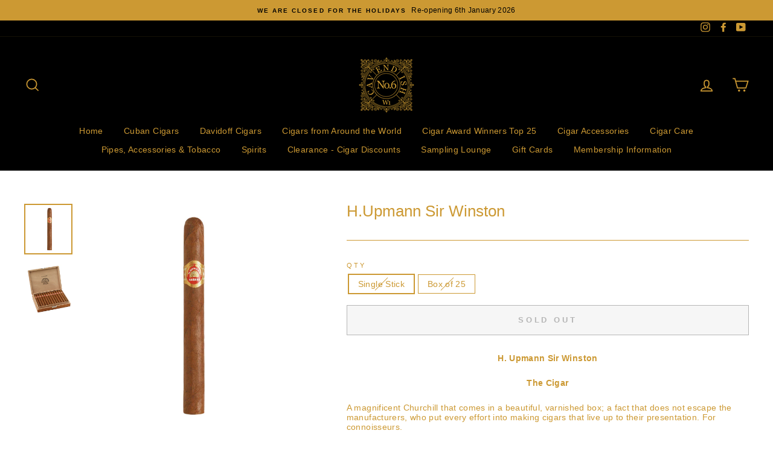

--- FILE ---
content_type: text/html; charset=utf-8
request_url: https://www.no6cavendish.com/products/h-upmann-sir-winston
body_size: 28580
content:















<!doctype html>
<html class="no-js" lang="en">
<head>
  <meta charset="utf-8">
  <meta http-equiv="X-UA-Compatible" content="IE=edge,chrome=1">
  <meta name="viewport" content="width=device-width,initial-scale=1">
  <meta name="theme-color" content="#cc9933">
  <link rel="canonical" href="https://www.no6cavendish.com/products/h-upmann-sir-winston"><link rel="shortcut icon" href="//www.no6cavendish.com/cdn/shop/files/Dark_CC9933_logo-01_32x32.png?v=1614322110" type="image/png" /><title>H.Upmann Sir Winston - Cuban Cigar
&ndash; No6Cavendish
</title>
<meta name="description" content="H.Upmann Sir Winston, Comes in a beautiful varnished box, medium to light flavoured, this stunning cigar has everything you want in a perfect smoke."><meta property="og:site_name" content="No6Cavendish">
  <meta property="og:url" content="https://www.no6cavendish.com/products/h-upmann-sir-winston">
  <meta property="og:title" content="H.Upmann Sir Winston">
  <meta property="og:type" content="product">
  <meta property="og:description" content="H.Upmann Sir Winston, Comes in a beautiful varnished box, medium to light flavoured, this stunning cigar has everything you want in a perfect smoke."><meta property="og:image" content="http://www.no6cavendish.com/cdn/shop/products/H.UpmannSirWinstonsingle_1200x1200.jpg?v=1727715451"><meta property="og:image" content="http://www.no6cavendish.com/cdn/shop/products/sirwinston_1200x1200.jpg?v=1667917264">
  <meta property="og:image:secure_url" content="https://www.no6cavendish.com/cdn/shop/products/H.UpmannSirWinstonsingle_1200x1200.jpg?v=1727715451"><meta property="og:image:secure_url" content="https://www.no6cavendish.com/cdn/shop/products/sirwinston_1200x1200.jpg?v=1667917264">
  <meta name="twitter:site" content="@">
  <meta name="twitter:card" content="summary_large_image">
  <meta name="twitter:title" content="H.Upmann Sir Winston">
  <meta name="twitter:description" content="H.Upmann Sir Winston, Comes in a beautiful varnished box, medium to light flavoured, this stunning cigar has everything you want in a perfect smoke.">
<style data-shopify>
  
  

  
  
  
</style>
<link href="//www.no6cavendish.com/cdn/shop/t/11/assets/theme.css?v=156396064045619813471767716888" rel="stylesheet" type="text/css" media="all" />
<style data-shopify>
  :root {
    --typeHeaderPrimary: "system_ui";
    --typeHeaderFallback: -apple-system, 'Segoe UI', Roboto, 'Helvetica Neue', 'Noto Sans', 'Liberation Sans', Arial, sans-serif, 'Apple Color Emoji', 'Segoe UI Emoji', 'Segoe UI Symbol', 'Noto Color Emoji';
    --typeHeaderSize: 30px;
    --typeHeaderWeight: 400;
    --typeHeaderLineHeight: 1;
    --typeHeaderSpacing: 0.0em;

    --typeBasePrimary:"system_ui";
    --typeBaseFallback:-apple-system, 'Segoe UI', Roboto, 'Helvetica Neue', 'Noto Sans', 'Liberation Sans', Arial, sans-serif, 'Apple Color Emoji', 'Segoe UI Emoji', 'Segoe UI Symbol', 'Noto Color Emoji';
    --typeBaseSize: 14px;
    --typeBaseWeight: 400;
    --typeBaseSpacing: 0.025em;
    --typeBaseLineHeight: 1.2;

    --typeCollectionTitle: 18px;

    --iconWeight: 4px;
    --iconLinecaps: miter;

    
      --buttonRadius: 0px;
    

    --colorGridOverlayOpacity: 0.1;
  }
}
</style>
<script>
    document.documentElement.className = document.documentElement.className.replace('no-js', 'js');

    window.theme = window.theme || {};
    theme.routes = {
      cart: "/cart",
      cartAdd: "/cart/add.js",
      cartChange: "/cart/change"
    };
    theme.strings = {
      soldOut: "Sold Out",
      unavailable: "Unavailable",
      stockLabel: "Hurry! Not Many Left",
      willNotShipUntil: "Will not ship until [date]",
      willBeInStockAfter: "Will be in stock after [date]",
      waitingForStock: "Inventory on the way",
      savePrice: "YOU SAVE [saved_amount]",
      cartEmpty: "Your cart is currently empty.",
      cartTermsConfirmation: "You must agree with the terms and conditions of sales to check out"
    };
    theme.settings = {
      dynamicVariantsEnable: true,
      dynamicVariantType: "button",
      cartType: "drawer",
      moneyFormat: "£{{amount}}",
      saveType: "dollar",
      recentlyViewedEnabled: false,
      predictiveSearch: true,
      predictiveSearchType: "product,article,page,collection",
      inventoryThreshold: 2,
      quickView: true,
      themeName: 'Impulse',
      themeVersion: "3.2.4"
    };
  </script>

  
  <script>window.performance && window.performance.mark && window.performance.mark('shopify.content_for_header.start');</script><meta name="google-site-verification" content="ird2Sz_hsZsHu1mREnM_n7ZaS_WVo47Bi6fBa0oVdlQ">
<meta id="shopify-digital-wallet" name="shopify-digital-wallet" content="/8775368781/digital_wallets/dialog">
<link rel="alternate" type="application/json+oembed" href="https://www.no6cavendish.com/products/h-upmann-sir-winston.oembed">
<script async="async" src="/checkouts/internal/preloads.js?locale=en-GB"></script>
<script id="shopify-features" type="application/json">{"accessToken":"f2e9cd7d20fcfeddd73ecabcd349bfec","betas":["rich-media-storefront-analytics"],"domain":"www.no6cavendish.com","predictiveSearch":true,"shopId":8775368781,"locale":"en"}</script>
<script>var Shopify = Shopify || {};
Shopify.shop = "sixcavendish.myshopify.com";
Shopify.locale = "en";
Shopify.currency = {"active":"GBP","rate":"1.0"};
Shopify.country = "GB";
Shopify.theme = {"name":"No.6 Cavendish Final","id":83773456461,"schema_name":"Impulse","schema_version":"3.2.4","theme_store_id":857,"role":"main"};
Shopify.theme.handle = "null";
Shopify.theme.style = {"id":null,"handle":null};
Shopify.cdnHost = "www.no6cavendish.com/cdn";
Shopify.routes = Shopify.routes || {};
Shopify.routes.root = "/";</script>
<script type="module">!function(o){(o.Shopify=o.Shopify||{}).modules=!0}(window);</script>
<script>!function(o){function n(){var o=[];function n(){o.push(Array.prototype.slice.apply(arguments))}return n.q=o,n}var t=o.Shopify=o.Shopify||{};t.loadFeatures=n(),t.autoloadFeatures=n()}(window);</script>
<script id="shop-js-analytics" type="application/json">{"pageType":"product"}</script>
<script defer="defer" async type="module" src="//www.no6cavendish.com/cdn/shopifycloud/shop-js/modules/v2/client.init-shop-cart-sync_C5BV16lS.en.esm.js"></script>
<script defer="defer" async type="module" src="//www.no6cavendish.com/cdn/shopifycloud/shop-js/modules/v2/chunk.common_CygWptCX.esm.js"></script>
<script type="module">
  await import("//www.no6cavendish.com/cdn/shopifycloud/shop-js/modules/v2/client.init-shop-cart-sync_C5BV16lS.en.esm.js");
await import("//www.no6cavendish.com/cdn/shopifycloud/shop-js/modules/v2/chunk.common_CygWptCX.esm.js");

  window.Shopify.SignInWithShop?.initShopCartSync?.({"fedCMEnabled":true,"windoidEnabled":true});

</script>
<script>(function() {
  var isLoaded = false;
  function asyncLoad() {
    if (isLoaded) return;
    isLoaded = true;
    var urls = ["https:\/\/cloudsearch-1f874.kxcdn.com\/shopify.js?shop=sixcavendish.myshopify.com","https:\/\/av-northern-apps.com\/js\/agecheckerplus_mG35tH2eGxRu7PQW.js?shop=sixcavendish.myshopify.com","https:\/\/static.klaviyo.com\/onsite\/js\/VdujVn\/klaviyo.js?company_id=VdujVn\u0026shop=sixcavendish.myshopify.com","https:\/\/na.shgcdn3.com\/pixel-collector.js?shop=sixcavendish.myshopify.com","\/\/backinstock.useamp.com\/widget\/27768_1767155482.js?category=bis\u0026v=6\u0026shop=sixcavendish.myshopify.com"];
    for (var i = 0; i < urls.length; i++) {
      var s = document.createElement('script');
      s.type = 'text/javascript';
      s.async = true;
      s.src = urls[i];
      var x = document.getElementsByTagName('script')[0];
      x.parentNode.insertBefore(s, x);
    }
  };
  if(window.attachEvent) {
    window.attachEvent('onload', asyncLoad);
  } else {
    window.addEventListener('load', asyncLoad, false);
  }
})();</script>
<script id="__st">var __st={"a":8775368781,"offset":0,"reqid":"5806ba43-49a5-461e-ba80-6917475514fc-1768711079","pageurl":"www.no6cavendish.com\/products\/h-upmann-sir-winston","u":"e6129a345f23","p":"product","rtyp":"product","rid":4836219617357};</script>
<script>window.ShopifyPaypalV4VisibilityTracking = true;</script>
<script id="captcha-bootstrap">!function(){'use strict';const t='contact',e='account',n='new_comment',o=[[t,t],['blogs',n],['comments',n],[t,'customer']],c=[[e,'customer_login'],[e,'guest_login'],[e,'recover_customer_password'],[e,'create_customer']],r=t=>t.map((([t,e])=>`form[action*='/${t}']:not([data-nocaptcha='true']) input[name='form_type'][value='${e}']`)).join(','),a=t=>()=>t?[...document.querySelectorAll(t)].map((t=>t.form)):[];function s(){const t=[...o],e=r(t);return a(e)}const i='password',u='form_key',d=['recaptcha-v3-token','g-recaptcha-response','h-captcha-response',i],f=()=>{try{return window.sessionStorage}catch{return}},m='__shopify_v',_=t=>t.elements[u];function p(t,e,n=!1){try{const o=window.sessionStorage,c=JSON.parse(o.getItem(e)),{data:r}=function(t){const{data:e,action:n}=t;return t[m]||n?{data:e,action:n}:{data:t,action:n}}(c);for(const[e,n]of Object.entries(r))t.elements[e]&&(t.elements[e].value=n);n&&o.removeItem(e)}catch(o){console.error('form repopulation failed',{error:o})}}const l='form_type',E='cptcha';function T(t){t.dataset[E]=!0}const w=window,h=w.document,L='Shopify',v='ce_forms',y='captcha';let A=!1;((t,e)=>{const n=(g='f06e6c50-85a8-45c8-87d0-21a2b65856fe',I='https://cdn.shopify.com/shopifycloud/storefront-forms-hcaptcha/ce_storefront_forms_captcha_hcaptcha.v1.5.2.iife.js',D={infoText:'Protected by hCaptcha',privacyText:'Privacy',termsText:'Terms'},(t,e,n)=>{const o=w[L][v],c=o.bindForm;if(c)return c(t,g,e,D).then(n);var r;o.q.push([[t,g,e,D],n]),r=I,A||(h.body.append(Object.assign(h.createElement('script'),{id:'captcha-provider',async:!0,src:r})),A=!0)});var g,I,D;w[L]=w[L]||{},w[L][v]=w[L][v]||{},w[L][v].q=[],w[L][y]=w[L][y]||{},w[L][y].protect=function(t,e){n(t,void 0,e),T(t)},Object.freeze(w[L][y]),function(t,e,n,w,h,L){const[v,y,A,g]=function(t,e,n){const i=e?o:[],u=t?c:[],d=[...i,...u],f=r(d),m=r(i),_=r(d.filter((([t,e])=>n.includes(e))));return[a(f),a(m),a(_),s()]}(w,h,L),I=t=>{const e=t.target;return e instanceof HTMLFormElement?e:e&&e.form},D=t=>v().includes(t);t.addEventListener('submit',(t=>{const e=I(t);if(!e)return;const n=D(e)&&!e.dataset.hcaptchaBound&&!e.dataset.recaptchaBound,o=_(e),c=g().includes(e)&&(!o||!o.value);(n||c)&&t.preventDefault(),c&&!n&&(function(t){try{if(!f())return;!function(t){const e=f();if(!e)return;const n=_(t);if(!n)return;const o=n.value;o&&e.removeItem(o)}(t);const e=Array.from(Array(32),(()=>Math.random().toString(36)[2])).join('');!function(t,e){_(t)||t.append(Object.assign(document.createElement('input'),{type:'hidden',name:u})),t.elements[u].value=e}(t,e),function(t,e){const n=f();if(!n)return;const o=[...t.querySelectorAll(`input[type='${i}']`)].map((({name:t})=>t)),c=[...d,...o],r={};for(const[a,s]of new FormData(t).entries())c.includes(a)||(r[a]=s);n.setItem(e,JSON.stringify({[m]:1,action:t.action,data:r}))}(t,e)}catch(e){console.error('failed to persist form',e)}}(e),e.submit())}));const S=(t,e)=>{t&&!t.dataset[E]&&(n(t,e.some((e=>e===t))),T(t))};for(const o of['focusin','change'])t.addEventListener(o,(t=>{const e=I(t);D(e)&&S(e,y())}));const B=e.get('form_key'),M=e.get(l),P=B&&M;t.addEventListener('DOMContentLoaded',(()=>{const t=y();if(P)for(const e of t)e.elements[l].value===M&&p(e,B);[...new Set([...A(),...v().filter((t=>'true'===t.dataset.shopifyCaptcha))])].forEach((e=>S(e,t)))}))}(h,new URLSearchParams(w.location.search),n,t,e,['guest_login'])})(!0,!0)}();</script>
<script integrity="sha256-4kQ18oKyAcykRKYeNunJcIwy7WH5gtpwJnB7kiuLZ1E=" data-source-attribution="shopify.loadfeatures" defer="defer" src="//www.no6cavendish.com/cdn/shopifycloud/storefront/assets/storefront/load_feature-a0a9edcb.js" crossorigin="anonymous"></script>
<script data-source-attribution="shopify.dynamic_checkout.dynamic.init">var Shopify=Shopify||{};Shopify.PaymentButton=Shopify.PaymentButton||{isStorefrontPortableWallets:!0,init:function(){window.Shopify.PaymentButton.init=function(){};var t=document.createElement("script");t.src="https://www.no6cavendish.com/cdn/shopifycloud/portable-wallets/latest/portable-wallets.en.js",t.type="module",document.head.appendChild(t)}};
</script>
<script data-source-attribution="shopify.dynamic_checkout.buyer_consent">
  function portableWalletsHideBuyerConsent(e){var t=document.getElementById("shopify-buyer-consent"),n=document.getElementById("shopify-subscription-policy-button");t&&n&&(t.classList.add("hidden"),t.setAttribute("aria-hidden","true"),n.removeEventListener("click",e))}function portableWalletsShowBuyerConsent(e){var t=document.getElementById("shopify-buyer-consent"),n=document.getElementById("shopify-subscription-policy-button");t&&n&&(t.classList.remove("hidden"),t.removeAttribute("aria-hidden"),n.addEventListener("click",e))}window.Shopify?.PaymentButton&&(window.Shopify.PaymentButton.hideBuyerConsent=portableWalletsHideBuyerConsent,window.Shopify.PaymentButton.showBuyerConsent=portableWalletsShowBuyerConsent);
</script>
<script>
  function portableWalletsCleanup(e){e&&e.src&&console.error("Failed to load portable wallets script "+e.src);var t=document.querySelectorAll("shopify-accelerated-checkout .shopify-payment-button__skeleton, shopify-accelerated-checkout-cart .wallet-cart-button__skeleton"),e=document.getElementById("shopify-buyer-consent");for(let e=0;e<t.length;e++)t[e].remove();e&&e.remove()}function portableWalletsNotLoadedAsModule(e){e instanceof ErrorEvent&&"string"==typeof e.message&&e.message.includes("import.meta")&&"string"==typeof e.filename&&e.filename.includes("portable-wallets")&&(window.removeEventListener("error",portableWalletsNotLoadedAsModule),window.Shopify.PaymentButton.failedToLoad=e,"loading"===document.readyState?document.addEventListener("DOMContentLoaded",window.Shopify.PaymentButton.init):window.Shopify.PaymentButton.init())}window.addEventListener("error",portableWalletsNotLoadedAsModule);
</script>

<script type="module" src="https://www.no6cavendish.com/cdn/shopifycloud/portable-wallets/latest/portable-wallets.en.js" onError="portableWalletsCleanup(this)" crossorigin="anonymous"></script>
<script nomodule>
  document.addEventListener("DOMContentLoaded", portableWalletsCleanup);
</script>

<link id="shopify-accelerated-checkout-styles" rel="stylesheet" media="screen" href="https://www.no6cavendish.com/cdn/shopifycloud/portable-wallets/latest/accelerated-checkout-backwards-compat.css" crossorigin="anonymous">
<style id="shopify-accelerated-checkout-cart">
        #shopify-buyer-consent {
  margin-top: 1em;
  display: inline-block;
  width: 100%;
}

#shopify-buyer-consent.hidden {
  display: none;
}

#shopify-subscription-policy-button {
  background: none;
  border: none;
  padding: 0;
  text-decoration: underline;
  font-size: inherit;
  cursor: pointer;
}

#shopify-subscription-policy-button::before {
  box-shadow: none;
}

      </style>

<script>window.performance && window.performance.mark && window.performance.mark('shopify.content_for_header.end');</script>
  





  <script type="text/javascript">
    
      window.__shgMoneyFormat = window.__shgMoneyFormat || {"GBP":{"currency":"GBP","currency_symbol":"£","currency_symbol_location":"left","decimal_places":2,"decimal_separator":".","thousands_separator":","}};
    
    window.__shgCurrentCurrencyCode = window.__shgCurrentCurrencyCode || {
      currency: "GBP",
      currency_symbol: "£",
      decimal_separator: ".",
      thousands_separator: ",",
      decimal_places: 2,
      currency_symbol_location: "left"
    };
  </script>




  <script src="//www.no6cavendish.com/cdn/shop/t/11/assets/vendor-scripts-v6.js" defer="defer"></script>

  

  <script src="//www.no6cavendish.com/cdn/shop/t/11/assets/theme.js?v=17501767645232250261633605798" defer="defer"></script>

<script type="text/javascript">
  
    window.SHG_CUSTOMER = null;
  
</script>










<!-- GSSTART Coming Soon code start. Do not change -->
<script type="text/javascript"> gsProductByVariant = {};  gsProductByVariant[33090987393101] =  0 ;  gsProductByVariant[33090987425869] =  0 ;   gsProductCSID = "4836219617357"; gsDefaultV = "33090987393101"; </script><script  type="text/javascript" src="https://gravity-software.com/js/shopify/pac_shop33209.js?v=03d0d5a9923ead26b862c46bf025414b"></script>
<!-- Coming Soon code end. Do not change GSEND -->



<!-- BEGIN app block: shopify://apps/minmaxify-order-limits/blocks/app-embed-block/3acfba32-89f3-4377-ae20-cbb9abc48475 --><script type="text/javascript" src="https://limits.minmaxify.com/sixcavendish.myshopify.com?v=138&r=20251016132743"></script>

<!-- END app block --><!-- BEGIN app block: shopify://apps/klaviyo-email-marketing-sms/blocks/klaviyo-onsite-embed/2632fe16-c075-4321-a88b-50b567f42507 -->












  <script async src="https://static.klaviyo.com/onsite/js/VdujVn/klaviyo.js?company_id=VdujVn"></script>
  <script>!function(){if(!window.klaviyo){window._klOnsite=window._klOnsite||[];try{window.klaviyo=new Proxy({},{get:function(n,i){return"push"===i?function(){var n;(n=window._klOnsite).push.apply(n,arguments)}:function(){for(var n=arguments.length,o=new Array(n),w=0;w<n;w++)o[w]=arguments[w];var t="function"==typeof o[o.length-1]?o.pop():void 0,e=new Promise((function(n){window._klOnsite.push([i].concat(o,[function(i){t&&t(i),n(i)}]))}));return e}}})}catch(n){window.klaviyo=window.klaviyo||[],window.klaviyo.push=function(){var n;(n=window._klOnsite).push.apply(n,arguments)}}}}();</script>

  
    <script id="viewed_product">
      if (item == null) {
        var _learnq = _learnq || [];

        var MetafieldReviews = null
        var MetafieldYotpoRating = null
        var MetafieldYotpoCount = null
        var MetafieldLooxRating = null
        var MetafieldLooxCount = null
        var okendoProduct = null
        var okendoProductReviewCount = null
        var okendoProductReviewAverageValue = null
        try {
          // The following fields are used for Customer Hub recently viewed in order to add reviews.
          // This information is not part of __kla_viewed. Instead, it is part of __kla_viewed_reviewed_items
          MetafieldReviews = {};
          MetafieldYotpoRating = null
          MetafieldYotpoCount = null
          MetafieldLooxRating = null
          MetafieldLooxCount = null

          okendoProduct = null
          // If the okendo metafield is not legacy, it will error, which then requires the new json formatted data
          if (okendoProduct && 'error' in okendoProduct) {
            okendoProduct = null
          }
          okendoProductReviewCount = okendoProduct ? okendoProduct.reviewCount : null
          okendoProductReviewAverageValue = okendoProduct ? okendoProduct.reviewAverageValue : null
        } catch (error) {
          console.error('Error in Klaviyo onsite reviews tracking:', error);
        }

        var item = {
          Name: "H.Upmann Sir Winston",
          ProductID: 4836219617357,
          Categories: ["Cuban Cigars","H. Upmann","Standard Production Cigars"],
          ImageURL: "https://www.no6cavendish.com/cdn/shop/products/H.UpmannSirWinstonsingle_grande.jpg?v=1727715451",
          URL: "https://www.no6cavendish.com/products/h-upmann-sir-winston",
          Brand: "Hunters \u0026 Frankau",
          Price: "£68.00",
          Value: "68.00",
          CompareAtPrice: "£0.00"
        };
        _learnq.push(['track', 'Viewed Product', item]);
        _learnq.push(['trackViewedItem', {
          Title: item.Name,
          ItemId: item.ProductID,
          Categories: item.Categories,
          ImageUrl: item.ImageURL,
          Url: item.URL,
          Metadata: {
            Brand: item.Brand,
            Price: item.Price,
            Value: item.Value,
            CompareAtPrice: item.CompareAtPrice
          },
          metafields:{
            reviews: MetafieldReviews,
            yotpo:{
              rating: MetafieldYotpoRating,
              count: MetafieldYotpoCount,
            },
            loox:{
              rating: MetafieldLooxRating,
              count: MetafieldLooxCount,
            },
            okendo: {
              rating: okendoProductReviewAverageValue,
              count: okendoProductReviewCount,
            }
          }
        }]);
      }
    </script>
  




  <script>
    window.klaviyoReviewsProductDesignMode = false
  </script>







<!-- END app block --><link href="https://monorail-edge.shopifysvc.com" rel="dns-prefetch">
<script>(function(){if ("sendBeacon" in navigator && "performance" in window) {try {var session_token_from_headers = performance.getEntriesByType('navigation')[0].serverTiming.find(x => x.name == '_s').description;} catch {var session_token_from_headers = undefined;}var session_cookie_matches = document.cookie.match(/_shopify_s=([^;]*)/);var session_token_from_cookie = session_cookie_matches && session_cookie_matches.length === 2 ? session_cookie_matches[1] : "";var session_token = session_token_from_headers || session_token_from_cookie || "";function handle_abandonment_event(e) {var entries = performance.getEntries().filter(function(entry) {return /monorail-edge.shopifysvc.com/.test(entry.name);});if (!window.abandonment_tracked && entries.length === 0) {window.abandonment_tracked = true;var currentMs = Date.now();var navigation_start = performance.timing.navigationStart;var payload = {shop_id: 8775368781,url: window.location.href,navigation_start,duration: currentMs - navigation_start,session_token,page_type: "product"};window.navigator.sendBeacon("https://monorail-edge.shopifysvc.com/v1/produce", JSON.stringify({schema_id: "online_store_buyer_site_abandonment/1.1",payload: payload,metadata: {event_created_at_ms: currentMs,event_sent_at_ms: currentMs}}));}}window.addEventListener('pagehide', handle_abandonment_event);}}());</script>
<script id="web-pixels-manager-setup">(function e(e,d,r,n,o){if(void 0===o&&(o={}),!Boolean(null===(a=null===(i=window.Shopify)||void 0===i?void 0:i.analytics)||void 0===a?void 0:a.replayQueue)){var i,a;window.Shopify=window.Shopify||{};var t=window.Shopify;t.analytics=t.analytics||{};var s=t.analytics;s.replayQueue=[],s.publish=function(e,d,r){return s.replayQueue.push([e,d,r]),!0};try{self.performance.mark("wpm:start")}catch(e){}var l=function(){var e={modern:/Edge?\/(1{2}[4-9]|1[2-9]\d|[2-9]\d{2}|\d{4,})\.\d+(\.\d+|)|Firefox\/(1{2}[4-9]|1[2-9]\d|[2-9]\d{2}|\d{4,})\.\d+(\.\d+|)|Chrom(ium|e)\/(9{2}|\d{3,})\.\d+(\.\d+|)|(Maci|X1{2}).+ Version\/(15\.\d+|(1[6-9]|[2-9]\d|\d{3,})\.\d+)([,.]\d+|)( \(\w+\)|)( Mobile\/\w+|) Safari\/|Chrome.+OPR\/(9{2}|\d{3,})\.\d+\.\d+|(CPU[ +]OS|iPhone[ +]OS|CPU[ +]iPhone|CPU IPhone OS|CPU iPad OS)[ +]+(15[._]\d+|(1[6-9]|[2-9]\d|\d{3,})[._]\d+)([._]\d+|)|Android:?[ /-](13[3-9]|1[4-9]\d|[2-9]\d{2}|\d{4,})(\.\d+|)(\.\d+|)|Android.+Firefox\/(13[5-9]|1[4-9]\d|[2-9]\d{2}|\d{4,})\.\d+(\.\d+|)|Android.+Chrom(ium|e)\/(13[3-9]|1[4-9]\d|[2-9]\d{2}|\d{4,})\.\d+(\.\d+|)|SamsungBrowser\/([2-9]\d|\d{3,})\.\d+/,legacy:/Edge?\/(1[6-9]|[2-9]\d|\d{3,})\.\d+(\.\d+|)|Firefox\/(5[4-9]|[6-9]\d|\d{3,})\.\d+(\.\d+|)|Chrom(ium|e)\/(5[1-9]|[6-9]\d|\d{3,})\.\d+(\.\d+|)([\d.]+$|.*Safari\/(?![\d.]+ Edge\/[\d.]+$))|(Maci|X1{2}).+ Version\/(10\.\d+|(1[1-9]|[2-9]\d|\d{3,})\.\d+)([,.]\d+|)( \(\w+\)|)( Mobile\/\w+|) Safari\/|Chrome.+OPR\/(3[89]|[4-9]\d|\d{3,})\.\d+\.\d+|(CPU[ +]OS|iPhone[ +]OS|CPU[ +]iPhone|CPU IPhone OS|CPU iPad OS)[ +]+(10[._]\d+|(1[1-9]|[2-9]\d|\d{3,})[._]\d+)([._]\d+|)|Android:?[ /-](13[3-9]|1[4-9]\d|[2-9]\d{2}|\d{4,})(\.\d+|)(\.\d+|)|Mobile Safari.+OPR\/([89]\d|\d{3,})\.\d+\.\d+|Android.+Firefox\/(13[5-9]|1[4-9]\d|[2-9]\d{2}|\d{4,})\.\d+(\.\d+|)|Android.+Chrom(ium|e)\/(13[3-9]|1[4-9]\d|[2-9]\d{2}|\d{4,})\.\d+(\.\d+|)|Android.+(UC? ?Browser|UCWEB|U3)[ /]?(15\.([5-9]|\d{2,})|(1[6-9]|[2-9]\d|\d{3,})\.\d+)\.\d+|SamsungBrowser\/(5\.\d+|([6-9]|\d{2,})\.\d+)|Android.+MQ{2}Browser\/(14(\.(9|\d{2,})|)|(1[5-9]|[2-9]\d|\d{3,})(\.\d+|))(\.\d+|)|K[Aa][Ii]OS\/(3\.\d+|([4-9]|\d{2,})\.\d+)(\.\d+|)/},d=e.modern,r=e.legacy,n=navigator.userAgent;return n.match(d)?"modern":n.match(r)?"legacy":"unknown"}(),u="modern"===l?"modern":"legacy",c=(null!=n?n:{modern:"",legacy:""})[u],f=function(e){return[e.baseUrl,"/wpm","/b",e.hashVersion,"modern"===e.buildTarget?"m":"l",".js"].join("")}({baseUrl:d,hashVersion:r,buildTarget:u}),m=function(e){var d=e.version,r=e.bundleTarget,n=e.surface,o=e.pageUrl,i=e.monorailEndpoint;return{emit:function(e){var a=e.status,t=e.errorMsg,s=(new Date).getTime(),l=JSON.stringify({metadata:{event_sent_at_ms:s},events:[{schema_id:"web_pixels_manager_load/3.1",payload:{version:d,bundle_target:r,page_url:o,status:a,surface:n,error_msg:t},metadata:{event_created_at_ms:s}}]});if(!i)return console&&console.warn&&console.warn("[Web Pixels Manager] No Monorail endpoint provided, skipping logging."),!1;try{return self.navigator.sendBeacon.bind(self.navigator)(i,l)}catch(e){}var u=new XMLHttpRequest;try{return u.open("POST",i,!0),u.setRequestHeader("Content-Type","text/plain"),u.send(l),!0}catch(e){return console&&console.warn&&console.warn("[Web Pixels Manager] Got an unhandled error while logging to Monorail."),!1}}}}({version:r,bundleTarget:l,surface:e.surface,pageUrl:self.location.href,monorailEndpoint:e.monorailEndpoint});try{o.browserTarget=l,function(e){var d=e.src,r=e.async,n=void 0===r||r,o=e.onload,i=e.onerror,a=e.sri,t=e.scriptDataAttributes,s=void 0===t?{}:t,l=document.createElement("script"),u=document.querySelector("head"),c=document.querySelector("body");if(l.async=n,l.src=d,a&&(l.integrity=a,l.crossOrigin="anonymous"),s)for(var f in s)if(Object.prototype.hasOwnProperty.call(s,f))try{l.dataset[f]=s[f]}catch(e){}if(o&&l.addEventListener("load",o),i&&l.addEventListener("error",i),u)u.appendChild(l);else{if(!c)throw new Error("Did not find a head or body element to append the script");c.appendChild(l)}}({src:f,async:!0,onload:function(){if(!function(){var e,d;return Boolean(null===(d=null===(e=window.Shopify)||void 0===e?void 0:e.analytics)||void 0===d?void 0:d.initialized)}()){var d=window.webPixelsManager.init(e)||void 0;if(d){var r=window.Shopify.analytics;r.replayQueue.forEach((function(e){var r=e[0],n=e[1],o=e[2];d.publishCustomEvent(r,n,o)})),r.replayQueue=[],r.publish=d.publishCustomEvent,r.visitor=d.visitor,r.initialized=!0}}},onerror:function(){return m.emit({status:"failed",errorMsg:"".concat(f," has failed to load")})},sri:function(e){var d=/^sha384-[A-Za-z0-9+/=]+$/;return"string"==typeof e&&d.test(e)}(c)?c:"",scriptDataAttributes:o}),m.emit({status:"loading"})}catch(e){m.emit({status:"failed",errorMsg:(null==e?void 0:e.message)||"Unknown error"})}}})({shopId: 8775368781,storefrontBaseUrl: "https://www.no6cavendish.com",extensionsBaseUrl: "https://extensions.shopifycdn.com/cdn/shopifycloud/web-pixels-manager",monorailEndpoint: "https://monorail-edge.shopifysvc.com/unstable/produce_batch",surface: "storefront-renderer",enabledBetaFlags: ["2dca8a86"],webPixelsConfigList: [{"id":"2301591930","configuration":"{\"accountID\":\"VdujVn\",\"webPixelConfig\":\"eyJlbmFibGVBZGRlZFRvQ2FydEV2ZW50cyI6IHRydWV9\"}","eventPayloadVersion":"v1","runtimeContext":"STRICT","scriptVersion":"524f6c1ee37bacdca7657a665bdca589","type":"APP","apiClientId":123074,"privacyPurposes":["ANALYTICS","MARKETING"],"dataSharingAdjustments":{"protectedCustomerApprovalScopes":["read_customer_address","read_customer_email","read_customer_name","read_customer_personal_data","read_customer_phone"]}},{"id":"1765933434","configuration":"{\"site_id\":\"c30db6f1-b8bd-4274-840d-5e22b87fddfe\",\"analytics_endpoint\":\"https:\\\/\\\/na.shgcdn3.com\"}","eventPayloadVersion":"v1","runtimeContext":"STRICT","scriptVersion":"695709fc3f146fa50a25299517a954f2","type":"APP","apiClientId":1158168,"privacyPurposes":["ANALYTICS","MARKETING","SALE_OF_DATA"],"dataSharingAdjustments":{"protectedCustomerApprovalScopes":["read_customer_personal_data"]}},{"id":"523305195","configuration":"{\"config\":\"{\\\"pixel_id\\\":\\\"G-8CMSMTHHCN\\\",\\\"target_country\\\":\\\"GB\\\",\\\"gtag_events\\\":[{\\\"type\\\":\\\"begin_checkout\\\",\\\"action_label\\\":\\\"G-8CMSMTHHCN\\\"},{\\\"type\\\":\\\"search\\\",\\\"action_label\\\":\\\"G-8CMSMTHHCN\\\"},{\\\"type\\\":\\\"view_item\\\",\\\"action_label\\\":[\\\"G-8CMSMTHHCN\\\",\\\"MC-T9410LK3QR\\\"]},{\\\"type\\\":\\\"purchase\\\",\\\"action_label\\\":[\\\"G-8CMSMTHHCN\\\",\\\"MC-T9410LK3QR\\\"]},{\\\"type\\\":\\\"page_view\\\",\\\"action_label\\\":[\\\"G-8CMSMTHHCN\\\",\\\"MC-T9410LK3QR\\\"]},{\\\"type\\\":\\\"add_payment_info\\\",\\\"action_label\\\":\\\"G-8CMSMTHHCN\\\"},{\\\"type\\\":\\\"add_to_cart\\\",\\\"action_label\\\":\\\"G-8CMSMTHHCN\\\"}],\\\"enable_monitoring_mode\\\":false}\"}","eventPayloadVersion":"v1","runtimeContext":"OPEN","scriptVersion":"b2a88bafab3e21179ed38636efcd8a93","type":"APP","apiClientId":1780363,"privacyPurposes":[],"dataSharingAdjustments":{"protectedCustomerApprovalScopes":["read_customer_address","read_customer_email","read_customer_name","read_customer_personal_data","read_customer_phone"]}},{"id":"170885498","eventPayloadVersion":"v1","runtimeContext":"LAX","scriptVersion":"1","type":"CUSTOM","privacyPurposes":["ANALYTICS"],"name":"Google Analytics tag (migrated)"},{"id":"shopify-app-pixel","configuration":"{}","eventPayloadVersion":"v1","runtimeContext":"STRICT","scriptVersion":"0450","apiClientId":"shopify-pixel","type":"APP","privacyPurposes":["ANALYTICS","MARKETING"]},{"id":"shopify-custom-pixel","eventPayloadVersion":"v1","runtimeContext":"LAX","scriptVersion":"0450","apiClientId":"shopify-pixel","type":"CUSTOM","privacyPurposes":["ANALYTICS","MARKETING"]}],isMerchantRequest: false,initData: {"shop":{"name":"No6Cavendish","paymentSettings":{"currencyCode":"GBP"},"myshopifyDomain":"sixcavendish.myshopify.com","countryCode":"GB","storefrontUrl":"https:\/\/www.no6cavendish.com"},"customer":null,"cart":null,"checkout":null,"productVariants":[{"price":{"amount":68.0,"currencyCode":"GBP"},"product":{"title":"H.Upmann Sir Winston","vendor":"Hunters \u0026 Frankau","id":"4836219617357","untranslatedTitle":"H.Upmann Sir Winston","url":"\/products\/h-upmann-sir-winston","type":"Standard Production Cigars"},"id":"33090987393101","image":{"src":"\/\/www.no6cavendish.com\/cdn\/shop\/products\/H.UpmannSirWinstonsingle.jpg?v=1727715451"},"sku":"HU0001 - Sir Winston Single","title":"Single Stick","untranslatedTitle":"Single Stick"},{"price":{"amount":1700.0,"currencyCode":"GBP"},"product":{"title":"H.Upmann Sir Winston","vendor":"Hunters \u0026 Frankau","id":"4836219617357","untranslatedTitle":"H.Upmann Sir Winston","url":"\/products\/h-upmann-sir-winston","type":"Standard Production Cigars"},"id":"33090987425869","image":{"src":"\/\/www.no6cavendish.com\/cdn\/shop\/products\/sirwinston.jpg?v=1667917264"},"sku":"HU0001","title":"Box of 25","untranslatedTitle":"Box of 25"}],"purchasingCompany":null},},"https://www.no6cavendish.com/cdn","fcfee988w5aeb613cpc8e4bc33m6693e112",{"modern":"","legacy":""},{"shopId":"8775368781","storefrontBaseUrl":"https:\/\/www.no6cavendish.com","extensionBaseUrl":"https:\/\/extensions.shopifycdn.com\/cdn\/shopifycloud\/web-pixels-manager","surface":"storefront-renderer","enabledBetaFlags":"[\"2dca8a86\"]","isMerchantRequest":"false","hashVersion":"fcfee988w5aeb613cpc8e4bc33m6693e112","publish":"custom","events":"[[\"page_viewed\",{}],[\"product_viewed\",{\"productVariant\":{\"price\":{\"amount\":68.0,\"currencyCode\":\"GBP\"},\"product\":{\"title\":\"H.Upmann Sir Winston\",\"vendor\":\"Hunters \u0026 Frankau\",\"id\":\"4836219617357\",\"untranslatedTitle\":\"H.Upmann Sir Winston\",\"url\":\"\/products\/h-upmann-sir-winston\",\"type\":\"Standard Production Cigars\"},\"id\":\"33090987393101\",\"image\":{\"src\":\"\/\/www.no6cavendish.com\/cdn\/shop\/products\/H.UpmannSirWinstonsingle.jpg?v=1727715451\"},\"sku\":\"HU0001 - Sir Winston Single\",\"title\":\"Single Stick\",\"untranslatedTitle\":\"Single Stick\"}}]]"});</script><script>
  window.ShopifyAnalytics = window.ShopifyAnalytics || {};
  window.ShopifyAnalytics.meta = window.ShopifyAnalytics.meta || {};
  window.ShopifyAnalytics.meta.currency = 'GBP';
  var meta = {"product":{"id":4836219617357,"gid":"gid:\/\/shopify\/Product\/4836219617357","vendor":"Hunters \u0026 Frankau","type":"Standard Production Cigars","handle":"h-upmann-sir-winston","variants":[{"id":33090987393101,"price":6800,"name":"H.Upmann Sir Winston - Single Stick","public_title":"Single Stick","sku":"HU0001 - Sir Winston Single"},{"id":33090987425869,"price":170000,"name":"H.Upmann Sir Winston - Box of 25","public_title":"Box of 25","sku":"HU0001"}],"remote":false},"page":{"pageType":"product","resourceType":"product","resourceId":4836219617357,"requestId":"5806ba43-49a5-461e-ba80-6917475514fc-1768711079"}};
  for (var attr in meta) {
    window.ShopifyAnalytics.meta[attr] = meta[attr];
  }
</script>
<script class="analytics">
  (function () {
    var customDocumentWrite = function(content) {
      var jquery = null;

      if (window.jQuery) {
        jquery = window.jQuery;
      } else if (window.Checkout && window.Checkout.$) {
        jquery = window.Checkout.$;
      }

      if (jquery) {
        jquery('body').append(content);
      }
    };

    var hasLoggedConversion = function(token) {
      if (token) {
        return document.cookie.indexOf('loggedConversion=' + token) !== -1;
      }
      return false;
    }

    var setCookieIfConversion = function(token) {
      if (token) {
        var twoMonthsFromNow = new Date(Date.now());
        twoMonthsFromNow.setMonth(twoMonthsFromNow.getMonth() + 2);

        document.cookie = 'loggedConversion=' + token + '; expires=' + twoMonthsFromNow;
      }
    }

    var trekkie = window.ShopifyAnalytics.lib = window.trekkie = window.trekkie || [];
    if (trekkie.integrations) {
      return;
    }
    trekkie.methods = [
      'identify',
      'page',
      'ready',
      'track',
      'trackForm',
      'trackLink'
    ];
    trekkie.factory = function(method) {
      return function() {
        var args = Array.prototype.slice.call(arguments);
        args.unshift(method);
        trekkie.push(args);
        return trekkie;
      };
    };
    for (var i = 0; i < trekkie.methods.length; i++) {
      var key = trekkie.methods[i];
      trekkie[key] = trekkie.factory(key);
    }
    trekkie.load = function(config) {
      trekkie.config = config || {};
      trekkie.config.initialDocumentCookie = document.cookie;
      var first = document.getElementsByTagName('script')[0];
      var script = document.createElement('script');
      script.type = 'text/javascript';
      script.onerror = function(e) {
        var scriptFallback = document.createElement('script');
        scriptFallback.type = 'text/javascript';
        scriptFallback.onerror = function(error) {
                var Monorail = {
      produce: function produce(monorailDomain, schemaId, payload) {
        var currentMs = new Date().getTime();
        var event = {
          schema_id: schemaId,
          payload: payload,
          metadata: {
            event_created_at_ms: currentMs,
            event_sent_at_ms: currentMs
          }
        };
        return Monorail.sendRequest("https://" + monorailDomain + "/v1/produce", JSON.stringify(event));
      },
      sendRequest: function sendRequest(endpointUrl, payload) {
        // Try the sendBeacon API
        if (window && window.navigator && typeof window.navigator.sendBeacon === 'function' && typeof window.Blob === 'function' && !Monorail.isIos12()) {
          var blobData = new window.Blob([payload], {
            type: 'text/plain'
          });

          if (window.navigator.sendBeacon(endpointUrl, blobData)) {
            return true;
          } // sendBeacon was not successful

        } // XHR beacon

        var xhr = new XMLHttpRequest();

        try {
          xhr.open('POST', endpointUrl);
          xhr.setRequestHeader('Content-Type', 'text/plain');
          xhr.send(payload);
        } catch (e) {
          console.log(e);
        }

        return false;
      },
      isIos12: function isIos12() {
        return window.navigator.userAgent.lastIndexOf('iPhone; CPU iPhone OS 12_') !== -1 || window.navigator.userAgent.lastIndexOf('iPad; CPU OS 12_') !== -1;
      }
    };
    Monorail.produce('monorail-edge.shopifysvc.com',
      'trekkie_storefront_load_errors/1.1',
      {shop_id: 8775368781,
      theme_id: 83773456461,
      app_name: "storefront",
      context_url: window.location.href,
      source_url: "//www.no6cavendish.com/cdn/s/trekkie.storefront.cd680fe47e6c39ca5d5df5f0a32d569bc48c0f27.min.js"});

        };
        scriptFallback.async = true;
        scriptFallback.src = '//www.no6cavendish.com/cdn/s/trekkie.storefront.cd680fe47e6c39ca5d5df5f0a32d569bc48c0f27.min.js';
        first.parentNode.insertBefore(scriptFallback, first);
      };
      script.async = true;
      script.src = '//www.no6cavendish.com/cdn/s/trekkie.storefront.cd680fe47e6c39ca5d5df5f0a32d569bc48c0f27.min.js';
      first.parentNode.insertBefore(script, first);
    };
    trekkie.load(
      {"Trekkie":{"appName":"storefront","development":false,"defaultAttributes":{"shopId":8775368781,"isMerchantRequest":null,"themeId":83773456461,"themeCityHash":"2197154923793939696","contentLanguage":"en","currency":"GBP","eventMetadataId":"2f15c6a7-e215-4687-aa17-c0a30e3b7344"},"isServerSideCookieWritingEnabled":true,"monorailRegion":"shop_domain","enabledBetaFlags":["65f19447"]},"Session Attribution":{},"S2S":{"facebookCapiEnabled":false,"source":"trekkie-storefront-renderer","apiClientId":580111}}
    );

    var loaded = false;
    trekkie.ready(function() {
      if (loaded) return;
      loaded = true;

      window.ShopifyAnalytics.lib = window.trekkie;

      var originalDocumentWrite = document.write;
      document.write = customDocumentWrite;
      try { window.ShopifyAnalytics.merchantGoogleAnalytics.call(this); } catch(error) {};
      document.write = originalDocumentWrite;

      window.ShopifyAnalytics.lib.page(null,{"pageType":"product","resourceType":"product","resourceId":4836219617357,"requestId":"5806ba43-49a5-461e-ba80-6917475514fc-1768711079","shopifyEmitted":true});

      var match = window.location.pathname.match(/checkouts\/(.+)\/(thank_you|post_purchase)/)
      var token = match? match[1]: undefined;
      if (!hasLoggedConversion(token)) {
        setCookieIfConversion(token);
        window.ShopifyAnalytics.lib.track("Viewed Product",{"currency":"GBP","variantId":33090987393101,"productId":4836219617357,"productGid":"gid:\/\/shopify\/Product\/4836219617357","name":"H.Upmann Sir Winston - Single Stick","price":"68.00","sku":"HU0001 - Sir Winston Single","brand":"Hunters \u0026 Frankau","variant":"Single Stick","category":"Standard Production Cigars","nonInteraction":true,"remote":false},undefined,undefined,{"shopifyEmitted":true});
      window.ShopifyAnalytics.lib.track("monorail:\/\/trekkie_storefront_viewed_product\/1.1",{"currency":"GBP","variantId":33090987393101,"productId":4836219617357,"productGid":"gid:\/\/shopify\/Product\/4836219617357","name":"H.Upmann Sir Winston - Single Stick","price":"68.00","sku":"HU0001 - Sir Winston Single","brand":"Hunters \u0026 Frankau","variant":"Single Stick","category":"Standard Production Cigars","nonInteraction":true,"remote":false,"referer":"https:\/\/www.no6cavendish.com\/products\/h-upmann-sir-winston"});
      }
    });


        var eventsListenerScript = document.createElement('script');
        eventsListenerScript.async = true;
        eventsListenerScript.src = "//www.no6cavendish.com/cdn/shopifycloud/storefront/assets/shop_events_listener-3da45d37.js";
        document.getElementsByTagName('head')[0].appendChild(eventsListenerScript);

})();</script>
  <script>
  if (!window.ga || (window.ga && typeof window.ga !== 'function')) {
    window.ga = function ga() {
      (window.ga.q = window.ga.q || []).push(arguments);
      if (window.Shopify && window.Shopify.analytics && typeof window.Shopify.analytics.publish === 'function') {
        window.Shopify.analytics.publish("ga_stub_called", {}, {sendTo: "google_osp_migration"});
      }
      console.error("Shopify's Google Analytics stub called with:", Array.from(arguments), "\nSee https://help.shopify.com/manual/promoting-marketing/pixels/pixel-migration#google for more information.");
    };
    if (window.Shopify && window.Shopify.analytics && typeof window.Shopify.analytics.publish === 'function') {
      window.Shopify.analytics.publish("ga_stub_initialized", {}, {sendTo: "google_osp_migration"});
    }
  }
</script>
<script
  defer
  src="https://www.no6cavendish.com/cdn/shopifycloud/perf-kit/shopify-perf-kit-3.0.4.min.js"
  data-application="storefront-renderer"
  data-shop-id="8775368781"
  data-render-region="gcp-us-east1"
  data-page-type="product"
  data-theme-instance-id="83773456461"
  data-theme-name="Impulse"
  data-theme-version="3.2.4"
  data-monorail-region="shop_domain"
  data-resource-timing-sampling-rate="10"
  data-shs="true"
  data-shs-beacon="true"
  data-shs-export-with-fetch="true"
  data-shs-logs-sample-rate="1"
  data-shs-beacon-endpoint="https://www.no6cavendish.com/api/collect"
></script>
</head>

<body class="template-product" data-center-text="true" data-button_style="square" data-type_header_capitalize="false" data-type_headers_align_text="true" data-type_product_capitalize="false" data-swatch_style="round">




    

    

    
    

    
    

    
    

    
    

    
    

    
    

    

    <div id="agp__root"></div>

    <script>
        window.agecheckerVsARddsz9 = {
            fields: {"active":"QFw7fWSBpVZDmWX9U7","background_image":{"width":1590,"height":1060,"name":"Keep 1.jpg","lastModified":1600341172000,"lastModifiedDate":"2020-09-17T11:12:52.000Z","size":431462,"type":"image\/jpeg","url":"https:\/\/cdn.shopify.com\/s\/files\/1\/0087\/7536\/8781\/t\/11\/assets\/agecheckerVsARddsz9-background_image.jpeg?v=1660827083"},"logo_image":{"width":410,"height":410,"name":"No.6 Cavendish Logo.png","lastModified":1608209809973,"lastModifiedDate":"2020-12-17T12:56:49.973Z","size":73444,"type":"image\/png","url":"https:\/\/cdn.shopify.com\/s\/files\/1\/0087\/7536\/8781\/t\/11\/assets\/agecheckerVsARddsz9-logo_image.png?v=1660827083"},"message":"This website contains Tobacco Products. \nAre you over the age of 18?","session_value":10,"type":"yesNo"},
            images: {
                logo_image: '//www.no6cavendish.com/cdn/shop/t/11/assets/agecheckerVsARddsz9-logo_image_300x.png?v=139461255755577986781660827083',
                modal_image: '',
                background_image: '//www.no6cavendish.com/cdn/shop/t/11/assets/agecheckerVsARddsz9-background_image_2000x.jpeg?v=15855929908142351991660827083',
                cm_logo_image: '',
                cm_modal_image: '',
                cm_background_image: '',
            },
            callbacks: {},
            cartUrl: '/cart',
            
                product: {"id":4836219617357,"title":"H.Upmann Sir Winston","handle":"h-upmann-sir-winston","description":"\u003cp style=\"text-align: center;\"\u003e\u003cstrong\u003eH. Upmann Sir Winston\u003c\/strong\u003e\u003c\/p\u003e\n\u003cp style=\"text-align: center;\"\u003e\u003cstrong\u003eThe Cigar\u003c\/strong\u003e\u003c\/p\u003e\n\u003cp\u003eA magnificent Churchill that comes in a beautiful, varnished box; a fact that does not escape the manufacturers, who put every effort into making cigars that live up to their presentation. For connoisseurs.\u003c\/p\u003e\n\u003cdiv class=\"page\" title=\"Page 43\"\u003e\n\u003cdiv class=\"section\"\u003e\n\u003cdiv class=\"layoutArea\"\u003e\n\u003cdiv class=\"column\"\u003e\n\u003cp\u003eVITOLA: Julieta No.2\u003c\/p\u003e\n\u003cp\u003eRING GAUGE: 47\u003c\/p\u003e\n\u003cp\u003eLENGTH: 7 inches - 178 mm\u003c\/p\u003e\n\u003cp\u003eFLAVOUR: Light to Medium\u003c\/p\u003e\n\u003c\/div\u003e\n\u003c\/div\u003e\n\u003c\/div\u003e\n\u003c\/div\u003e\n\u003cp\u003e\u003cstrong\u003e\u003c\/strong\u003e\u003cbr\u003e\u003cbr\u003e\u003c\/p\u003e\n\u003cdiv class=\"page\" title=\"Page 43\"\u003e\n\u003cdiv class=\"section\"\u003e\n\u003cdiv class=\"layoutArea\"\u003e\n\u003cdiv class=\"column\"\u003e\u003c\/div\u003e\n\u003c\/div\u003e\n\u003c\/div\u003e\n\u003c\/div\u003e","published_at":"2022-05-09T13:11:39+01:00","created_at":"2020-10-03T14:25:12+01:00","vendor":"Hunters \u0026 Frankau","type":"Standard Production Cigars","tags":["Brand_H. Upmann","Cigar Aficionado","Cigar Collector","Cigar Connoisseur","Classic Cuban Cigars","Country of Origin_Cuba","Cuban Cigars","Established 1844","Flavour_Light to Medium","Former Multi Local Brand","Global Brand Cigars","H Upmann Cigars","H Upmann Magnum","H Upmann No.2","H. Upmann","Habanos","Havana Cigars","Heritage Cuban Cigars","Light Medium Cigars","Luxury Cigars","Pre Revolution Brand","Premium Cuban Cigars","Product_Cuban Cigars","Quantity_Box of 25","Quantity_Single Sticks","Ring Gauge_47","spo-default","spo-disabled","Vitola_Julieta No.2","Vuelta Abajo Tobacco"],"price":6800,"price_min":6800,"price_max":170000,"available":false,"price_varies":true,"compare_at_price":null,"compare_at_price_min":0,"compare_at_price_max":0,"compare_at_price_varies":false,"variants":[{"id":33090987393101,"title":"Single Stick","option1":"Single Stick","option2":null,"option3":null,"sku":"HU0001 - Sir Winston Single","requires_shipping":true,"taxable":true,"featured_image":{"id":38599915733227,"product_id":4836219617357,"position":1,"created_at":"2022-11-08T14:16:35+00:00","updated_at":"2024-09-30T17:57:31+01:00","alt":"H. Upmann Sir Winston, single stick, cuban cigars,  No6 Cavendish London","width":2400,"height":2400,"src":"\/\/www.no6cavendish.com\/cdn\/shop\/products\/H.UpmannSirWinstonsingle.jpg?v=1727715451","variant_ids":[33090987393101]},"available":false,"name":"H.Upmann Sir Winston - Single Stick","public_title":"Single Stick","options":["Single Stick"],"price":6800,"weight":0,"compare_at_price":null,"inventory_management":"shopify","barcode":"87393101","featured_media":{"alt":"H. Upmann Sir Winston, single stick, cuban cigars,  No6 Cavendish London","id":31178547560683,"position":1,"preview_image":{"aspect_ratio":1.0,"height":2400,"width":2400,"src":"\/\/www.no6cavendish.com\/cdn\/shop\/products\/H.UpmannSirWinstonsingle.jpg?v=1727715451"}},"requires_selling_plan":false,"selling_plan_allocations":[]},{"id":33090987425869,"title":"Box of 25","option1":"Box of 25","option2":null,"option3":null,"sku":"HU0001","requires_shipping":true,"taxable":true,"featured_image":{"id":38599943815403,"product_id":4836219617357,"position":2,"created_at":"2022-11-08T14:21:03+00:00","updated_at":"2022-11-08T14:21:04+00:00","alt":null,"width":500,"height":500,"src":"\/\/www.no6cavendish.com\/cdn\/shop\/products\/sirwinston.jpg?v=1667917264","variant_ids":[33090987425869]},"available":false,"name":"H.Upmann Sir Winston - Box of 25","public_title":"Box of 25","options":["Box of 25"],"price":170000,"weight":0,"compare_at_price":null,"inventory_management":"shopify","barcode":"87425869","featured_media":{"alt":null,"id":31178575872235,"position":2,"preview_image":{"aspect_ratio":1.0,"height":500,"width":500,"src":"\/\/www.no6cavendish.com\/cdn\/shop\/products\/sirwinston.jpg?v=1667917264"}},"requires_selling_plan":false,"selling_plan_allocations":[]}],"images":["\/\/www.no6cavendish.com\/cdn\/shop\/products\/H.UpmannSirWinstonsingle.jpg?v=1727715451","\/\/www.no6cavendish.com\/cdn\/shop\/products\/sirwinston.jpg?v=1667917264"],"featured_image":"\/\/www.no6cavendish.com\/cdn\/shop\/products\/H.UpmannSirWinstonsingle.jpg?v=1727715451","options":["Qty"],"media":[{"alt":"H. Upmann Sir Winston, single stick, cuban cigars,  No6 Cavendish London","id":31178547560683,"position":1,"preview_image":{"aspect_ratio":1.0,"height":2400,"width":2400,"src":"\/\/www.no6cavendish.com\/cdn\/shop\/products\/H.UpmannSirWinstonsingle.jpg?v=1727715451"},"aspect_ratio":1.0,"height":2400,"media_type":"image","src":"\/\/www.no6cavendish.com\/cdn\/shop\/products\/H.UpmannSirWinstonsingle.jpg?v=1727715451","width":2400},{"alt":null,"id":31178575872235,"position":2,"preview_image":{"aspect_ratio":1.0,"height":500,"width":500,"src":"\/\/www.no6cavendish.com\/cdn\/shop\/products\/sirwinston.jpg?v=1667917264"},"aspect_ratio":1.0,"height":500,"media_type":"image","src":"\/\/www.no6cavendish.com\/cdn\/shop\/products\/sirwinston.jpg?v=1667917264","width":500}],"requires_selling_plan":false,"selling_plan_groups":[],"content":"\u003cp style=\"text-align: center;\"\u003e\u003cstrong\u003eH. Upmann Sir Winston\u003c\/strong\u003e\u003c\/p\u003e\n\u003cp style=\"text-align: center;\"\u003e\u003cstrong\u003eThe Cigar\u003c\/strong\u003e\u003c\/p\u003e\n\u003cp\u003eA magnificent Churchill that comes in a beautiful, varnished box; a fact that does not escape the manufacturers, who put every effort into making cigars that live up to their presentation. For connoisseurs.\u003c\/p\u003e\n\u003cdiv class=\"page\" title=\"Page 43\"\u003e\n\u003cdiv class=\"section\"\u003e\n\u003cdiv class=\"layoutArea\"\u003e\n\u003cdiv class=\"column\"\u003e\n\u003cp\u003eVITOLA: Julieta No.2\u003c\/p\u003e\n\u003cp\u003eRING GAUGE: 47\u003c\/p\u003e\n\u003cp\u003eLENGTH: 7 inches - 178 mm\u003c\/p\u003e\n\u003cp\u003eFLAVOUR: Light to Medium\u003c\/p\u003e\n\u003c\/div\u003e\n\u003c\/div\u003e\n\u003c\/div\u003e\n\u003c\/div\u003e\n\u003cp\u003e\u003cstrong\u003e\u003c\/strong\u003e\u003cbr\u003e\u003cbr\u003e\u003c\/p\u003e\n\u003cdiv class=\"page\" title=\"Page 43\"\u003e\n\u003cdiv class=\"section\"\u003e\n\u003cdiv class=\"layoutArea\"\u003e\n\u003cdiv class=\"column\"\u003e\u003c\/div\u003e\n\u003c\/div\u003e\n\u003c\/div\u003e\n\u003c\/div\u003e"},
            
            
        };

        window.agecheckerVsARddsz9.removeNoPeekScreen = function() {
            var el = document.getElementById('agp__noPeekScreen');
            el && el.remove();
        };

        window.agecheckerVsARddsz9.getCookie = function(name) {
            var nameEQ = name + '=';
            var ca = document.cookie.split(';');
            for (let i = 0; i < ca.length; i++) {
                let c = ca[i];
                while (c.charAt(0) === ' ') c = c.substring(1, c.length);
                if (c.indexOf(nameEQ) === 0) return c.substring(nameEQ.length, c.length);
            }
            return null;
        };

        window.agecheckerVsARddsz9.getHistory = function() {
            if (window.agecheckerVsARddsz9.fields.session_type === 'session') {
                return sessionStorage.getItem('__age_checker-history');
            }
            return window.agecheckerVsARddsz9.getCookie('__age_checker-history');
        };

        window.agecheckerVsARddsz9.isUrlMatch = function(value) {
            var currentPath = window.location.pathname;
            var currentUrlParts = window.location.href.split('?');
            var currentQueryString = currentUrlParts[1] || null;

            var ruleUrlParts = value.split('?');
            var ruleQueryString = ruleUrlParts[1] || null;
            var el = document.createElement('a');
            el.href = value;
            var rulePath = el.pathname;

            var currentPathParts = currentPath.replace(/^\/|\/$/g, '').split('/');
            var rulePathParts = rulePath.replace(/^\/|\/$/g, '').split('/');

            if (currentPathParts.length !== rulePathParts.length) {
                return false;
            }

            for (var i = 0; i < currentPathParts.length; i++) {
                if (currentPathParts[i] !== rulePathParts[i] && rulePathParts[i] !== '*') {
                    return false;
                }
            }

            return !ruleQueryString || currentQueryString === ruleQueryString;
        };

        window.agecheckerVsARddsz9.checkPageRule = function(rule) {
            var templateData = window.agecheckerVsARddsz9.templateData;
            var check;
            switch (rule.type) {
                case 'template_type':
                    check = (
                        (rule.value === 'homepage' && templateData.full === 'index')
                        || (rule.value === templateData.name)
                    );
                    break;
                case 'template':
                    check = rule.value === templateData.full;
                    break;
                case 'product':
                    check = parseInt(rule.value, 10) === parseInt(templateData.productId, 10);
                    break;
                case 'page':
                    check = parseInt(rule.value, 10) === parseInt(templateData.pageId, 10);
                    break;
                case 'article':
                    check = parseInt(rule.value, 10) === parseInt(templateData.articleId, 10);
                    break;
                case 'collection':
                    check = (
                        (parseInt(rule.value, 10) === parseInt(templateData.collectionId, 10))
                        || (rule.value === templateData.collectionHandle)
                    );
                    break;
                case 'tag':
                    check = templateData.tags && templateData.tags.indexOf(rule.value) !== -1;
                    break;
                case 'url':
                    check = window.agecheckerVsARddsz9.isUrlMatch(rule.value);
                    break;
            }

            if (rule.logic === 'not_equal') {
                check = !check;
            }

            return check;
        };

        window.agecheckerVsARddsz9.matchesPageRules = function() {
            var groups = window.agecheckerVsARddsz9.fields.groups;
            var arr1 = Object.keys(groups).map((k1) => {
                return Object.keys(groups[k1]).map(k2 => groups[k1][k2]);
            });

            return arr1.some((arr2) => arr2.every((rule) => {
                return window.agecheckerVsARddsz9.checkPageRule(rule);
            }));
        };

        window.agechecker_developer_api = {
            on: function(eventName, callback) {
                if (!window.agecheckerVsARddsz9.callbacks[eventName]) {
                    window.agecheckerVsARddsz9.callbacks[eventName] = [];
                }
                window.agecheckerVsARddsz9.callbacks[eventName].push(callback);
            },
        };
    </script>

    

        <script>
            window.agecheckerVsARddsz9.isPageMatch = true;

            if (window.agecheckerVsARddsz9.getHistory() === 'pass') {
                window.agecheckerVsARddsz9.isPageMatch = false;
            } else {
                                
            }
        </script>

    

    <script>
        if (window.location.pathname === '/age-checker-preview') {
            window.agecheckerVsARddsz9.isPageMatch = true;
        }

        if (!window.agecheckerVsARddsz9.isPageMatch) {
            window.agecheckerVsARddsz9.removeNoPeekScreen();
        }
    </script>

    




  <a class="in-page-link visually-hidden skip-link" href="#MainContent">Skip to content</a>

  <div id="PageContainer" class="page-container">
    <div class="transition-body">

    <div id="shopify-section-header" class="shopify-section">




<div id="NavDrawer" class="drawer drawer--left">
  <div class="drawer__contents">
    <div class="drawer__fixed-header drawer__fixed-header--full">
      <div class="drawer__header drawer__header--full appear-animation appear-delay-1">
        <div class="h2 drawer__title">
        </div>
        <div class="drawer__close">
          <button type="button" class="drawer__close-button js-drawer-close">
            <svg aria-hidden="true" focusable="false" role="presentation" class="icon icon-close" viewBox="0 0 64 64"><path d="M19 17.61l27.12 27.13m0-27.12L19 44.74"/></svg>
            <span class="icon__fallback-text">Close menu</span>
          </button>
        </div>
      </div>
    </div>
    <div class="drawer__scrollable">
      <ul class="mobile-nav" role="navigation" aria-label="Primary">
        


          <li class="mobile-nav__item appear-animation appear-delay-2">
            
              <a href="/" class="mobile-nav__link mobile-nav__link--top-level" >Home</a>
            

            
          </li>
        


          <li class="mobile-nav__item appear-animation appear-delay-3">
            
              <div class="mobile-nav__has-sublist">
                
                  <a href="https://www.no6cavendish.com/pages/shop-by-brand-cuban-cigars"
                    class="mobile-nav__link mobile-nav__link--top-level"
                    id="Label-https-www-no6cavendish-com-pages-shop-by-brand-cuban-cigars2"
                    >
                    Cuban Cigars
                  </a>
                  <div class="mobile-nav__toggle">
                    <button type="button"
                      aria-controls="Linklist-https-www-no6cavendish-com-pages-shop-by-brand-cuban-cigars2"
                      
                      class="collapsible-trigger collapsible--auto-height ">
                      <span class="collapsible-trigger__icon collapsible-trigger__icon--open" role="presentation">
  <svg aria-hidden="true" focusable="false" role="presentation" class="icon icon--wide icon-chevron-down" viewBox="0 0 28 16"><path d="M1.57 1.59l12.76 12.77L27.1 1.59" stroke-width="2" stroke="#000" fill="none" fill-rule="evenodd"/></svg>
</span>

                    </button>
                  </div>
                
              </div>
            

            
              <div id="Linklist-https-www-no6cavendish-com-pages-shop-by-brand-cuban-cigars2"
                class="mobile-nav__sublist collapsible-content collapsible-content--all "
                aria-labelledby="Label-https-www-no6cavendish-com-pages-shop-by-brand-cuban-cigars2"
                >
                <div class="collapsible-content__inner">
                  <ul class="mobile-nav__sublist">
                    


                      <li class="mobile-nav__item">
                        <div class="mobile-nav__child-item">
                          
                            <a href="/collections/standard-production-cigars-1"
                              class="mobile-nav__link"
                              id="Sublabel-collections-standard-production-cigars-11"
                              >
                              Standard Production Cigars
                            </a>
                          
                          
                        </div>

                        
                      </li>
                    


                      <li class="mobile-nav__item">
                        <div class="mobile-nav__child-item">
                          
                            <a href="/collections/la-casa-del-habano-1"
                              class="mobile-nav__link"
                              id="Sublabel-collections-la-casa-del-habano-12"
                              >
                              La Casa Del Habano Cigars
                            </a>
                          
                          
                        </div>

                        
                      </li>
                    


                      <li class="mobile-nav__item">
                        <div class="mobile-nav__child-item">
                          
                            <a href="/collections/limited-edition-1"
                              class="mobile-nav__link"
                              id="Sublabel-collections-limited-edition-13"
                              >
                              Limited Edition Cigars
                            </a>
                          
                          
                        </div>

                        
                      </li>
                    


                      <li class="mobile-nav__item">
                        <div class="mobile-nav__child-item">
                          
                            <a href="/collections/regional-editions-1"
                              class="mobile-nav__link"
                              id="Sublabel-collections-regional-editions-14"
                              >
                              Regional Editions Cigars
                            </a>
                          
                          
                        </div>

                        
                      </li>
                    


                      <li class="mobile-nav__item">
                        <div class="mobile-nav__child-item">
                          
                            <a href="/collections/rare-aged-vintage-1"
                              class="mobile-nav__link"
                              id="Sublabel-collections-rare-aged-vintage-15"
                              >
                              Rare, Aged &amp; Vintage Cigars
                            </a>
                          
                          
                        </div>

                        
                      </li>
                    


                      <li class="mobile-nav__item">
                        <div class="mobile-nav__child-item">
                          
                            <a href="/collections/reservas-gran-reservas-1"
                              class="mobile-nav__link"
                              id="Sublabel-collections-reservas-gran-reservas-16"
                              >
                              Reservas &amp; Gran Reservas Cigars
                            </a>
                          
                          
                        </div>

                        
                      </li>
                    


                      <li class="mobile-nav__item">
                        <div class="mobile-nav__child-item">
                          
                            <a href="/collections/special-release-cigars"
                              class="mobile-nav__link"
                              id="Sublabel-collections-special-release-cigars7"
                              >
                              Special Release Cigars
                            </a>
                          
                          
                        </div>

                        
                      </li>
                    


                      <li class="mobile-nav__item">
                        <div class="mobile-nav__child-item">
                          
                            <a href="/collections/cigar-books"
                              class="mobile-nav__link"
                              id="Sublabel-collections-cigar-books8"
                              >
                              Gift Packs
                            </a>
                          
                          
                        </div>

                        
                      </li>
                    


                      <li class="mobile-nav__item">
                        <div class="mobile-nav__child-item">
                          
                            <a href="/collections/machine-made-cigars"
                              class="mobile-nav__link"
                              id="Sublabel-collections-machine-made-cigars9"
                              >
                              Cuban Minis
                            </a>
                          
                          
                        </div>

                        
                      </li>
                    
                  </ul>
                </div>
              </div>
            
          </li>
        


          <li class="mobile-nav__item appear-animation appear-delay-4">
            
              <div class="mobile-nav__has-sublist">
                
                  <a href="/collections/davidoff"
                    class="mobile-nav__link mobile-nav__link--top-level"
                    id="Label-collections-davidoff3"
                    >
                    Davidoff Cigars
                  </a>
                  <div class="mobile-nav__toggle">
                    <button type="button"
                      aria-controls="Linklist-collections-davidoff3"
                      
                      class="collapsible-trigger collapsible--auto-height ">
                      <span class="collapsible-trigger__icon collapsible-trigger__icon--open" role="presentation">
  <svg aria-hidden="true" focusable="false" role="presentation" class="icon icon--wide icon-chevron-down" viewBox="0 0 28 16"><path d="M1.57 1.59l12.76 12.77L27.1 1.59" stroke-width="2" stroke="#000" fill="none" fill-rule="evenodd"/></svg>
</span>

                    </button>
                  </div>
                
              </div>
            

            
              <div id="Linklist-collections-davidoff3"
                class="mobile-nav__sublist collapsible-content collapsible-content--all "
                aria-labelledby="Label-collections-davidoff3"
                >
                <div class="collapsible-content__inner">
                  <ul class="mobile-nav__sublist">
                    


                      <li class="mobile-nav__item">
                        <div class="mobile-nav__child-item">
                          
                            <a href="/collections/davidoff-white-band-collection"
                              class="mobile-nav__link"
                              id="Sublabel-collections-davidoff-white-band-collection1"
                              >
                              Davidoff White Band Collection
                            </a>
                          
                          
                        </div>

                        
                      </li>
                    


                      <li class="mobile-nav__item">
                        <div class="mobile-nav__child-item">
                          
                            <a href="/collections/davidoff-black-band-collection"
                              class="mobile-nav__link"
                              id="Sublabel-collections-davidoff-black-band-collection2"
                              >
                              Davidoff Black Band Collection
                            </a>
                          
                          
                        </div>

                        
                      </li>
                    


                      <li class="mobile-nav__item">
                        <div class="mobile-nav__child-item">
                          
                            <a href="/collections/davidoff-winston-churchill-collection"
                              class="mobile-nav__link"
                              id="Sublabel-collections-davidoff-winston-churchill-collection3"
                              >
                              Davidoff Winston Churchill Collection
                            </a>
                          
                          
                        </div>

                        
                      </li>
                    


                      <li class="mobile-nav__item">
                        <div class="mobile-nav__child-item">
                          
                            <a href="/collections/davidoff-exclusives"
                              class="mobile-nav__link"
                              id="Sublabel-collections-davidoff-exclusives4"
                              >
                              Davidoff Exclusives
                            </a>
                          
                          
                        </div>

                        
                      </li>
                    


                      <li class="mobile-nav__item">
                        <div class="mobile-nav__child-item">
                          
                            <a href="/collections/davidoff-minis"
                              class="mobile-nav__link"
                              id="Sublabel-collections-davidoff-minis5"
                              >
                              Davidoff Minis
                            </a>
                          
                          
                        </div>

                        
                      </li>
                    


                      <li class="mobile-nav__item">
                        <div class="mobile-nav__child-item">
                          
                            <a href="/collections/zino-cigars"
                              class="mobile-nav__link"
                              id="Sublabel-collections-zino-cigars6"
                              >
                              Zino Cigars
                            </a>
                          
                          
                        </div>

                        
                      </li>
                    
                  </ul>
                </div>
              </div>
            
          </li>
        


          <li class="mobile-nav__item appear-animation appear-delay-5">
            
              <div class="mobile-nav__has-sublist">
                
                  <a href="/collections/new-world-cigars-1"
                    class="mobile-nav__link mobile-nav__link--top-level"
                    id="Label-collections-new-world-cigars-14"
                    >
                    Cigars from Around the World
                  </a>
                  <div class="mobile-nav__toggle">
                    <button type="button"
                      aria-controls="Linklist-collections-new-world-cigars-14"
                      
                      class="collapsible-trigger collapsible--auto-height ">
                      <span class="collapsible-trigger__icon collapsible-trigger__icon--open" role="presentation">
  <svg aria-hidden="true" focusable="false" role="presentation" class="icon icon--wide icon-chevron-down" viewBox="0 0 28 16"><path d="M1.57 1.59l12.76 12.77L27.1 1.59" stroke-width="2" stroke="#000" fill="none" fill-rule="evenodd"/></svg>
</span>

                    </button>
                  </div>
                
              </div>
            

            
              <div id="Linklist-collections-new-world-cigars-14"
                class="mobile-nav__sublist collapsible-content collapsible-content--all "
                aria-labelledby="Label-collections-new-world-cigars-14"
                >
                <div class="collapsible-content__inner">
                  <ul class="mobile-nav__sublist">
                    


                      <li class="mobile-nav__item">
                        <div class="mobile-nav__child-item">
                          
                            <a href="/collections/cigars-from-around-the-world-limited-edition-and-special-releases/Limited-Edition-and-Special-Releases"
                              class="mobile-nav__link"
                              id="Sublabel-collections-cigars-from-around-the-world-limited-edition-and-special-releases-limited-edition-and-special-releases1"
                              >
                              Limited Edition and Special Releases
                            </a>
                          
                          
                        </div>

                        
                      </li>
                    
                  </ul>
                </div>
              </div>
            
          </li>
        


          <li class="mobile-nav__item appear-animation appear-delay-6">
            
              <a href="/collections/cigar-award-winners-top-25/Cigar-Award-Winners-Top-25" class="mobile-nav__link mobile-nav__link--top-level" >Cigar Award Winners Top 25</a>
            

            
          </li>
        


          <li class="mobile-nav__item appear-animation appear-delay-7">
            
              <div class="mobile-nav__has-sublist">
                
                  <a href="/collections/all-accessories"
                    class="mobile-nav__link mobile-nav__link--top-level"
                    id="Label-collections-all-accessories6"
                    >
                    Cigar Accessories
                  </a>
                  <div class="mobile-nav__toggle">
                    <button type="button"
                      aria-controls="Linklist-collections-all-accessories6"
                      
                      class="collapsible-trigger collapsible--auto-height ">
                      <span class="collapsible-trigger__icon collapsible-trigger__icon--open" role="presentation">
  <svg aria-hidden="true" focusable="false" role="presentation" class="icon icon--wide icon-chevron-down" viewBox="0 0 28 16"><path d="M1.57 1.59l12.76 12.77L27.1 1.59" stroke-width="2" stroke="#000" fill="none" fill-rule="evenodd"/></svg>
</span>

                    </button>
                  </div>
                
              </div>
            

            
              <div id="Linklist-collections-all-accessories6"
                class="mobile-nav__sublist collapsible-content collapsible-content--all "
                aria-labelledby="Label-collections-all-accessories6"
                >
                <div class="collapsible-content__inner">
                  <ul class="mobile-nav__sublist">
                    


                      <li class="mobile-nav__item">
                        <div class="mobile-nav__child-item">
                          
                            <a href="/collections/cigar-lighters"
                              class="mobile-nav__link"
                              id="Sublabel-collections-cigar-lighters1"
                              >
                              Cigar Lighters
                            </a>
                          
                          
                        </div>

                        
                      </li>
                    


                      <li class="mobile-nav__item">
                        <div class="mobile-nav__child-item">
                          
                            <a href="/collections/cigar-cutters"
                              class="mobile-nav__link"
                              id="Sublabel-collections-cigar-cutters2"
                              >
                              Cigar Cutters
                            </a>
                          
                          
                        </div>

                        
                      </li>
                    


                      <li class="mobile-nav__item">
                        <div class="mobile-nav__child-item">
                          
                            <a href="/collections/ashtrays"
                              class="mobile-nav__link"
                              id="Sublabel-collections-ashtrays3"
                              >
                              Cigar Ashtrays
                            </a>
                          
                          
                        </div>

                        
                      </li>
                    


                      <li class="mobile-nav__item">
                        <div class="mobile-nav__child-item">
                          
                            <a href="/collections/humidors"
                              class="mobile-nav__link"
                              id="Sublabel-collections-humidors4"
                              >
                              Cigar Humidors and Components 
                            </a>
                          
                          
                        </div>

                        
                      </li>
                    


                      <li class="mobile-nav__item">
                        <div class="mobile-nav__child-item">
                          
                            <a href="/collections/cigar-cases"
                              class="mobile-nav__link"
                              id="Sublabel-collections-cigar-cases5"
                              >
                              Cigar Cases
                            </a>
                          
                          
                        </div>

                        
                      </li>
                    


                      <li class="mobile-nav__item">
                        <div class="mobile-nav__child-item">
                          
                            <a href="/collections/cigar-sanctum-official-partagas-jewellery"
                              class="mobile-nav__link"
                              id="Sublabel-collections-cigar-sanctum-official-partagas-jewellery6"
                              >
                              Cigar Sanctum -  Official Partagas Jewellery
                            </a>
                          
                          
                        </div>

                        
                      </li>
                    


                      <li class="mobile-nav__item">
                        <div class="mobile-nav__child-item">
                          
                            <a href="/collections/davidoff-accessories/[base64]"
                              class="mobile-nav__link"
                              id="[base64]"
                              >
                              Davidoff Accessories
                            </a>
                          
                          
                        </div>

                        
                      </li>
                    


                      <li class="mobile-nav__item">
                        <div class="mobile-nav__child-item">
                          
                            <a href="/collections/lighter-accessories"
                              class="mobile-nav__link"
                              id="Sublabel-collections-lighter-accessories8"
                              >
                              Lighter Flints &amp; Gas
                            </a>
                          
                          
                        </div>

                        
                      </li>
                    
                  </ul>
                </div>
              </div>
            
          </li>
        


          <li class="mobile-nav__item appear-animation appear-delay-8">
            
              <a href="/collections/cigar-care" class="mobile-nav__link mobile-nav__link--top-level" >Cigar Care</a>
            

            
          </li>
        


          <li class="mobile-nav__item appear-animation appear-delay-9">
            
              <div class="mobile-nav__has-sublist">
                
                  <a href="/collections/pipe-tobacco-1"
                    class="mobile-nav__link mobile-nav__link--top-level"
                    id="Label-collections-pipe-tobacco-18"
                    >
                    Pipes, Accessories & Tobacco
                  </a>
                  <div class="mobile-nav__toggle">
                    <button type="button"
                      aria-controls="Linklist-collections-pipe-tobacco-18"
                      
                      class="collapsible-trigger collapsible--auto-height ">
                      <span class="collapsible-trigger__icon collapsible-trigger__icon--open" role="presentation">
  <svg aria-hidden="true" focusable="false" role="presentation" class="icon icon--wide icon-chevron-down" viewBox="0 0 28 16"><path d="M1.57 1.59l12.76 12.77L27.1 1.59" stroke-width="2" stroke="#000" fill="none" fill-rule="evenodd"/></svg>
</span>

                    </button>
                  </div>
                
              </div>
            

            
              <div id="Linklist-collections-pipe-tobacco-18"
                class="mobile-nav__sublist collapsible-content collapsible-content--all "
                aria-labelledby="Label-collections-pipe-tobacco-18"
                >
                <div class="collapsible-content__inner">
                  <ul class="mobile-nav__sublist">
                    


                      <li class="mobile-nav__item">
                        <div class="mobile-nav__child-item">
                          
                            <a href="/collections/alfred-dunhills-the-white-spot-pipes-1"
                              class="mobile-nav__link"
                              id="Sublabel-collections-alfred-dunhills-the-white-spot-pipes-11"
                              >
                              Alfred Dunhill Pipes &amp; Accessories
                            </a>
                          
                          
                        </div>

                        
                      </li>
                    


                      <li class="mobile-nav__item">
                        <div class="mobile-nav__child-item">
                          
                            <a href="/collections/pipe-tobacco"
                              class="mobile-nav__link"
                              id="Sublabel-collections-pipe-tobacco2"
                              >
                              Pipe Tobacco
                            </a>
                          
                          
                        </div>

                        
                      </li>
                    
                  </ul>
                </div>
              </div>
            
          </li>
        


          <li class="mobile-nav__item appear-animation appear-delay-10">
            
              <div class="mobile-nav__has-sublist">
                
                  <a href="/collections/fine-spirits-1"
                    class="mobile-nav__link mobile-nav__link--top-level"
                    id="Label-collections-fine-spirits-19"
                    >
                    Spirits
                  </a>
                  <div class="mobile-nav__toggle">
                    <button type="button"
                      aria-controls="Linklist-collections-fine-spirits-19"
                      
                      class="collapsible-trigger collapsible--auto-height ">
                      <span class="collapsible-trigger__icon collapsible-trigger__icon--open" role="presentation">
  <svg aria-hidden="true" focusable="false" role="presentation" class="icon icon--wide icon-chevron-down" viewBox="0 0 28 16"><path d="M1.57 1.59l12.76 12.77L27.1 1.59" stroke-width="2" stroke="#000" fill="none" fill-rule="evenodd"/></svg>
</span>

                    </button>
                  </div>
                
              </div>
            

            
              <div id="Linklist-collections-fine-spirits-19"
                class="mobile-nav__sublist collapsible-content collapsible-content--all "
                aria-labelledby="Label-collections-fine-spirits-19"
                >
                <div class="collapsible-content__inner">
                  <ul class="mobile-nav__sublist">
                    


                      <li class="mobile-nav__item">
                        <div class="mobile-nav__child-item">
                          
                            <a href="/collections/spirits-liqueurs"
                              class="mobile-nav__link"
                              id="Sublabel-collections-spirits-liqueurs1"
                              >
                              Spirits &amp; Liqueurs
                            </a>
                          
                          
                        </div>

                        
                      </li>
                    


                      <li class="mobile-nav__item">
                        <div class="mobile-nav__child-item">
                          
                            <a href="/collections/whiskys"
                              class="mobile-nav__link"
                              id="Sublabel-collections-whiskys2"
                              >
                              Whiskys
                            </a>
                          
                          
                        </div>

                        
                      </li>
                    


                      <li class="mobile-nav__item">
                        <div class="mobile-nav__child-item">
                          
                            <a href="/collections/old-rare-spirits"
                              class="mobile-nav__link"
                              id="Sublabel-collections-old-rare-spirits3"
                              >
                              Old &amp; Rare Spirits
                            </a>
                          
                          
                        </div>

                        
                      </li>
                    
                  </ul>
                </div>
              </div>
            
          </li>
        


          <li class="mobile-nav__item appear-animation appear-delay-11">
            
              <a href="/collections/clearance" class="mobile-nav__link mobile-nav__link--top-level" >Clearance - Cigar Discounts</a>
            

            
          </li>
        


          <li class="mobile-nav__item appear-animation appear-delay-12">
            
              <a href="/pages/club-cavendish-sampling-lounge" class="mobile-nav__link mobile-nav__link--top-level" >Sampling Lounge</a>
            

            
          </li>
        


          <li class="mobile-nav__item appear-animation appear-delay-13">
            
              <a href="https://www.no6cavendish.com/collections/gift-card/products/gift-card" class="mobile-nav__link mobile-nav__link--top-level" >Gift Cards</a>
            

            
          </li>
        


          <li class="mobile-nav__item appear-animation appear-delay-14">
            
              <a href="https://www.no6cavendish.com/pages/no-6-cavendish-membership-information" class="mobile-nav__link mobile-nav__link--top-level" >Membership Information</a>
            

            
          </li>
        


        
          <li class="mobile-nav__item mobile-nav__item--secondary">
            <div class="grid">
              

              
<div class="grid__item one-half appear-animation appear-delay-15">
                  <a href="/account" class="mobile-nav__link">
                    
                      Log in
                    
                  </a>
                </div>
              
            </div>
          </li>
        
      </ul><ul class="mobile-nav__social appear-animation appear-delay-16">
        
          <li class="mobile-nav__social-item">
            <a target="_blank" rel="noopener" href="https://www.instagram.com/no6cavendish/?hl=en" title="No6Cavendish on Instagram">
              <svg aria-hidden="true" focusable="false" role="presentation" class="icon icon-instagram" viewBox="0 0 32 32"><path fill="#444" d="M16 3.094c4.206 0 4.7.019 6.363.094 1.538.069 2.369.325 2.925.544.738.287 1.262.625 1.813 1.175s.894 1.075 1.175 1.813c.212.556.475 1.387.544 2.925.075 1.662.094 2.156.094 6.363s-.019 4.7-.094 6.363c-.069 1.538-.325 2.369-.544 2.925-.288.738-.625 1.262-1.175 1.813s-1.075.894-1.813 1.175c-.556.212-1.387.475-2.925.544-1.663.075-2.156.094-6.363.094s-4.7-.019-6.363-.094c-1.537-.069-2.369-.325-2.925-.544-.737-.288-1.263-.625-1.813-1.175s-.894-1.075-1.175-1.813c-.212-.556-.475-1.387-.544-2.925-.075-1.663-.094-2.156-.094-6.363s.019-4.7.094-6.363c.069-1.537.325-2.369.544-2.925.287-.737.625-1.263 1.175-1.813s1.075-.894 1.813-1.175c.556-.212 1.388-.475 2.925-.544 1.662-.081 2.156-.094 6.363-.094zm0-2.838c-4.275 0-4.813.019-6.494.094-1.675.075-2.819.344-3.819.731-1.037.4-1.913.944-2.788 1.819S1.486 4.656 1.08 5.688c-.387 1-.656 2.144-.731 3.825-.075 1.675-.094 2.213-.094 6.488s.019 4.813.094 6.494c.075 1.675.344 2.819.731 3.825.4 1.038.944 1.913 1.819 2.788s1.756 1.413 2.788 1.819c1 .387 2.144.656 3.825.731s2.213.094 6.494.094 4.813-.019 6.494-.094c1.675-.075 2.819-.344 3.825-.731 1.038-.4 1.913-.944 2.788-1.819s1.413-1.756 1.819-2.788c.387-1 .656-2.144.731-3.825s.094-2.212.094-6.494-.019-4.813-.094-6.494c-.075-1.675-.344-2.819-.731-3.825-.4-1.038-.944-1.913-1.819-2.788s-1.756-1.413-2.788-1.819c-1-.387-2.144-.656-3.825-.731C20.812.275 20.275.256 16 .256z"/><path fill="#444" d="M16 7.912a8.088 8.088 0 0 0 0 16.175c4.463 0 8.087-3.625 8.087-8.088s-3.625-8.088-8.088-8.088zm0 13.338a5.25 5.25 0 1 1 0-10.5 5.25 5.25 0 1 1 0 10.5zM26.294 7.594a1.887 1.887 0 1 1-3.774.002 1.887 1.887 0 0 1 3.774-.003z"/></svg>
              <span class="icon__fallback-text">Instagram</span>
            </a>
          </li>
        
        
          <li class="mobile-nav__social-item">
            <a target="_blank" rel="noopener" href="www.facebook.com/ajaylcdh" title="No6Cavendish on Facebook">
              <svg aria-hidden="true" focusable="false" role="presentation" class="icon icon-facebook" viewBox="0 0 32 32"><path fill="#444" d="M18.56 31.36V17.28h4.48l.64-5.12h-5.12v-3.2c0-1.28.64-2.56 2.56-2.56h2.56V1.28H19.2c-3.84 0-7.04 2.56-7.04 7.04v3.84H7.68v5.12h4.48v14.08h6.4z"/></svg>
              <span class="icon__fallback-text">Facebook</span>
            </a>
          </li>
        
        
          <li class="mobile-nav__social-item">
            <a target="_blank" rel="noopener" href="https://www.youtube.com/channel/UCdPmbCPUV2XabV_iV5DcHAw?view_as=subscriber" title="No6Cavendish on YouTube">
              <svg aria-hidden="true" focusable="false" role="presentation" class="icon icon-youtube" viewBox="0 0 21 20"><path fill="#444" d="M-.196 15.803q0 1.23.812 2.092t1.977.861h14.946q1.165 0 1.977-.861t.812-2.092V3.909q0-1.23-.82-2.116T17.539.907H2.593q-1.148 0-1.969.886t-.82 2.116v11.894zm7.465-2.149V6.058q0-.115.066-.18.049-.016.082-.016l.082.016 7.153 3.806q.066.066.066.164 0 .066-.066.131l-7.153 3.806q-.033.033-.066.033-.066 0-.098-.033-.066-.066-.066-.131z"/></svg>
              <span class="icon__fallback-text">YouTube</span>
            </a>
          </li>
        
        
        
        
        
        
        
        
      </ul>
    </div>
  </div>
</div>


  <div id="CartDrawer" class="drawer drawer--right">
    <form action="/cart" method="post" novalidate class="drawer__contents">
      <div class="drawer__fixed-header">
        <div class="drawer__header appear-animation appear-delay-1">
          <div class="h2 drawer__title">Cart - Orders placed now will be shipped on the 6th January 2026. </div>
          <div class="drawer__close">
            <button type="button" class="drawer__close-button js-drawer-close">
              <svg aria-hidden="true" focusable="false" role="presentation" class="icon icon-close" viewBox="0 0 64 64"><path d="M19 17.61l27.12 27.13m0-27.12L19 44.74"/></svg>
              <span class="icon__fallback-text">Close cart</span>
            </button>
          </div>
        </div>
      </div>

      <div id="CartContainer" class="drawer__inner"></div>
    </form>
  </div>






<style>
  .site-nav__link,
  .site-nav__dropdown-link:not(.site-nav__dropdown-link--top-level) {
    font-size: 14px;
  }
  

  

  
</style>

<div data-section-id="header" data-section-type="header-section">
  
    


  <div class="announcement-bar">
    <div class="page-width">
      <div
        id="AnnouncementSlider"
        class="announcement-slider announcement-slider--compact"
        data-compact-style="true"
        data-block-count="2">
          
        
          
            <div
              id="AnnouncementSlide-1524770296206"
              class="announcement-slider__slide"
              data-index="0"
              >
              
                
                  <span class="announcement-text">We Are Closed for the Holidays</span>
                
                
                  <span class="announcement-link-text">Re-opening 6th January 2026</span>
                
              
            </div>
        
          
            <div
              id="AnnouncementSlide-8bf039b9-7390-4372-aab6-80af6cd3110c"
              class="announcement-slider__slide"
              data-index="1"
              >
              
                
                  <span class="announcement-text">Shop Online</span>
                
                
                  <span class="announcement-link-text">Accepting Online Orders & Click and Collect</span>
                
              
            </div>
        
      </div>
    </div>
  </div>



  

  
    
      <div class="toolbar small--hide">
  <div class="page-width">
    <div class="toolbar__content">
      

      
        <div class="toolbar__item">
          <ul class="inline-list toolbar__social">
            
              <li>
                <a target="_blank" rel="noopener" href="https://www.instagram.com/no6cavendish/?hl=en" title="No6Cavendish on Instagram">
                  <svg aria-hidden="true" focusable="false" role="presentation" class="icon icon-instagram" viewBox="0 0 32 32"><path fill="#444" d="M16 3.094c4.206 0 4.7.019 6.363.094 1.538.069 2.369.325 2.925.544.738.287 1.262.625 1.813 1.175s.894 1.075 1.175 1.813c.212.556.475 1.387.544 2.925.075 1.662.094 2.156.094 6.363s-.019 4.7-.094 6.363c-.069 1.538-.325 2.369-.544 2.925-.288.738-.625 1.262-1.175 1.813s-1.075.894-1.813 1.175c-.556.212-1.387.475-2.925.544-1.663.075-2.156.094-6.363.094s-4.7-.019-6.363-.094c-1.537-.069-2.369-.325-2.925-.544-.737-.288-1.263-.625-1.813-1.175s-.894-1.075-1.175-1.813c-.212-.556-.475-1.387-.544-2.925-.075-1.663-.094-2.156-.094-6.363s.019-4.7.094-6.363c.069-1.537.325-2.369.544-2.925.287-.737.625-1.263 1.175-1.813s1.075-.894 1.813-1.175c.556-.212 1.388-.475 2.925-.544 1.662-.081 2.156-.094 6.363-.094zm0-2.838c-4.275 0-4.813.019-6.494.094-1.675.075-2.819.344-3.819.731-1.037.4-1.913.944-2.788 1.819S1.486 4.656 1.08 5.688c-.387 1-.656 2.144-.731 3.825-.075 1.675-.094 2.213-.094 6.488s.019 4.813.094 6.494c.075 1.675.344 2.819.731 3.825.4 1.038.944 1.913 1.819 2.788s1.756 1.413 2.788 1.819c1 .387 2.144.656 3.825.731s2.213.094 6.494.094 4.813-.019 6.494-.094c1.675-.075 2.819-.344 3.825-.731 1.038-.4 1.913-.944 2.788-1.819s1.413-1.756 1.819-2.788c.387-1 .656-2.144.731-3.825s.094-2.212.094-6.494-.019-4.813-.094-6.494c-.075-1.675-.344-2.819-.731-3.825-.4-1.038-.944-1.913-1.819-2.788s-1.756-1.413-2.788-1.819c-1-.387-2.144-.656-3.825-.731C20.812.275 20.275.256 16 .256z"/><path fill="#444" d="M16 7.912a8.088 8.088 0 0 0 0 16.175c4.463 0 8.087-3.625 8.087-8.088s-3.625-8.088-8.088-8.088zm0 13.338a5.25 5.25 0 1 1 0-10.5 5.25 5.25 0 1 1 0 10.5zM26.294 7.594a1.887 1.887 0 1 1-3.774.002 1.887 1.887 0 0 1 3.774-.003z"/></svg>
                  <span class="icon__fallback-text">Instagram</span>
                </a>
              </li>
            
            
              <li>
                <a target="_blank" rel="noopener" href="www.facebook.com/ajaylcdh" title="No6Cavendish on Facebook">
                  <svg aria-hidden="true" focusable="false" role="presentation" class="icon icon-facebook" viewBox="0 0 32 32"><path fill="#444" d="M18.56 31.36V17.28h4.48l.64-5.12h-5.12v-3.2c0-1.28.64-2.56 2.56-2.56h2.56V1.28H19.2c-3.84 0-7.04 2.56-7.04 7.04v3.84H7.68v5.12h4.48v14.08h6.4z"/></svg>
                  <span class="icon__fallback-text">Facebook</span>
                </a>
              </li>
            
            
              <li>
                <a target="_blank" rel="noopener" href="https://www.youtube.com/channel/UCdPmbCPUV2XabV_iV5DcHAw?view_as=subscriber" title="No6Cavendish on YouTube">
                  <svg aria-hidden="true" focusable="false" role="presentation" class="icon icon-youtube" viewBox="0 0 21 20"><path fill="#444" d="M-.196 15.803q0 1.23.812 2.092t1.977.861h14.946q1.165 0 1.977-.861t.812-2.092V3.909q0-1.23-.82-2.116T17.539.907H2.593q-1.148 0-1.969.886t-.82 2.116v11.894zm7.465-2.149V6.058q0-.115.066-.18.049-.016.082-.016l.082.016 7.153 3.806q.066.066.066.164 0 .066-.066.131l-7.153 3.806q-.033.033-.066.033-.066 0-.098-.033-.066-.066-.066-.131z"/></svg>
                  <span class="icon__fallback-text">YouTube</span>
                </a>
              </li>
            
            
            
            
            
            
            
            
          </ul>
        </div>
      
</div>

  </div>
</div>

    
  

  <div class="header-sticky-wrapper">
    <div class="header-wrapper">

      
      <header
        class="site-header"
        data-sticky="true">
        <div class="page-width">
          <div
            class="header-layout header-layout--center"
            data-logo-align="center">

            

            

            
              <div class="header-item header-item--left header-item--navigation">
                
                  
                    <div class="site-nav small--hide">
                      <a href="/search" class="site-nav__link site-nav__link--icon js-search-header">
                        <svg aria-hidden="true" focusable="false" role="presentation" class="icon icon-search" viewBox="0 0 64 64"><path d="M47.16 28.58A18.58 18.58 0 1 1 28.58 10a18.58 18.58 0 0 1 18.58 18.58zM54 54L41.94 42"/></svg>
                        <span class="icon__fallback-text">Search</span>
                      </a>
                    </div>
                  
                

                

                <div class="site-nav medium-up--hide">
                  <button
                    type="button"
                    class="site-nav__link site-nav__link--icon js-drawer-open-nav"
                    aria-controls="NavDrawer">
                    <svg aria-hidden="true" focusable="false" role="presentation" class="icon icon-hamburger" viewBox="0 0 64 64"><path d="M7 15h51M7 32h43M7 49h51"/></svg>
                    <span class="icon__fallback-text">Site navigation</span>
                  </button>
                </div>
              </div>

              

              
                <div class="header-item header-item--logo">
                  
  
<style data-shopify>
    .header-item--logo,
    .header-layout--left-center .header-item--logo,
    .header-layout--left-center .header-item--icons {
      -webkit-box-flex: 0 1 80px;
      -ms-flex: 0 1 80px;
      flex: 0 1 80px;
    }

    @media only screen and (min-width: 769px) {
      .header-item--logo,
      .header-layout--left-center .header-item--logo,
      .header-layout--left-center .header-item--icons {
        -webkit-box-flex: 0 0 100px;
        -ms-flex: 0 0 100px;
        flex: 0 0 100px;
      }
    }

    .site-header__logo a {
      width: 80px;
    }
    .is-light .site-header__logo .logo--inverted {
      width: 80px;
    }
    @media only screen and (min-width: 769px) {
      .site-header__logo a {
        width: 100px;
      }

      .is-light .site-header__logo .logo--inverted {
        width: 100px;
      }
    }
    </style>

    
      <div class="h1 site-header__logo" itemscope itemtype="http://schema.org/Organization">
    

    
      
      <a
        href="/"
        itemprop="url"
        class="site-header__logo-link">
        <img
          class="small--hide"
          src="//www.no6cavendish.com/cdn/shop/files/CC9933_logo-01_100x.png?v=1614336822"
          srcset="//www.no6cavendish.com/cdn/shop/files/CC9933_logo-01_100x.png?v=1614336822 1x, //www.no6cavendish.com/cdn/shop/files/CC9933_logo-01_100x@2x.png?v=1614336822 2x"
          alt="No6Cavendish"
          itemprop="logo">
        <img
          class="medium-up--hide"
          src="//www.no6cavendish.com/cdn/shop/files/CC9933_logo-01_80x.png?v=1614336822"
          srcset="//www.no6cavendish.com/cdn/shop/files/CC9933_logo-01_80x.png?v=1614336822 1x, //www.no6cavendish.com/cdn/shop/files/CC9933_logo-01_80x@2x.png?v=1614336822 2x"
          alt="No6Cavendish">
      </a>
      
    
    
      </div>
    

  

  

  




                </div>
              
            

            <div class="header-item header-item--icons">
              <div class="site-nav">
  <div class="site-nav__icons">
    
      <a class="site-nav__link site-nav__link--icon small--hide" href="/account">
        <svg aria-hidden="true" focusable="false" role="presentation" class="icon icon-user" viewBox="0 0 64 64"><path d="M35 39.84v-2.53c3.3-1.91 6-6.66 6-11.41 0-7.63 0-13.82-9-13.82s-9 6.19-9 13.82c0 4.75 2.7 9.51 6 11.41v2.53c-10.18.85-18 6-18 12.16h42c0-6.19-7.82-11.31-18-12.16z"/></svg>
        <span class="icon__fallback-text">
          
            Log in
          
        </span>
      </a>
    

    
      <a href="/search" class="site-nav__link site-nav__link--icon js-search-header medium-up--hide">
        <svg aria-hidden="true" focusable="false" role="presentation" class="icon icon-search" viewBox="0 0 64 64"><path d="M47.16 28.58A18.58 18.58 0 1 1 28.58 10a18.58 18.58 0 0 1 18.58 18.58zM54 54L41.94 42"/></svg>
        <span class="icon__fallback-text">Search</span>
      </a>
    

    

    <a href="/cart" class="site-nav__link site-nav__link--icon js-drawer-open-cart" aria-controls="CartDrawer" data-icon="cart">
      <span class="cart-link"><svg aria-hidden="true" focusable="false" role="presentation" class="icon icon-cart" viewBox="0 0 64 64"><path fill="none" d="M14 17.44h46.79l-7.94 25.61H20.96l-9.65-35.1H3"/><circle cx="27" cy="53" r="2"/><circle cx="47" cy="53" r="2"/></svg><span class="icon__fallback-text">Cart</span>
        <span class="cart-link__bubble"></span>
      </span>
    </a>
  </div>
</div>

            </div>
          </div>

          
            <div class="text-center">
              


<ul
  class="site-nav site-navigation small--hide"
  
    role="navigation" aria-label="Primary"
  >
  


    <li
      class="site-nav__item site-nav__expanded-item"
      >

      <a href="/" class="site-nav__link site-nav__link--underline">
        Home
      </a>
      
    </li>
  


    <li
      class="site-nav__item site-nav__expanded-item site-nav--has-dropdown"
      aria-haspopup="true">

      <a href="https://www.no6cavendish.com/pages/shop-by-brand-cuban-cigars" class="site-nav__link site-nav__link--underline site-nav__link--has-dropdown">
        Cuban Cigars
      </a>
      
        <ul class="site-nav__dropdown text-left">
          


            <li class="">
              <a href="/collections/standard-production-cigars-1" class="site-nav__dropdown-link site-nav__dropdown-link--second-level ">
                Standard Production Cigars
                
              </a>
              
            </li>
          


            <li class="">
              <a href="/collections/la-casa-del-habano-1" class="site-nav__dropdown-link site-nav__dropdown-link--second-level ">
                La Casa Del Habano Cigars
                
              </a>
              
            </li>
          


            <li class="">
              <a href="/collections/limited-edition-1" class="site-nav__dropdown-link site-nav__dropdown-link--second-level ">
                Limited Edition Cigars
                
              </a>
              
            </li>
          


            <li class="">
              <a href="/collections/regional-editions-1" class="site-nav__dropdown-link site-nav__dropdown-link--second-level ">
                Regional Editions Cigars
                
              </a>
              
            </li>
          


            <li class="">
              <a href="/collections/rare-aged-vintage-1" class="site-nav__dropdown-link site-nav__dropdown-link--second-level ">
                Rare, Aged &amp; Vintage Cigars
                
              </a>
              
            </li>
          


            <li class="">
              <a href="/collections/reservas-gran-reservas-1" class="site-nav__dropdown-link site-nav__dropdown-link--second-level ">
                Reservas &amp; Gran Reservas Cigars
                
              </a>
              
            </li>
          


            <li class="">
              <a href="/collections/special-release-cigars" class="site-nav__dropdown-link site-nav__dropdown-link--second-level ">
                Special Release Cigars
                
              </a>
              
            </li>
          


            <li class="">
              <a href="/collections/cigar-books" class="site-nav__dropdown-link site-nav__dropdown-link--second-level ">
                Gift Packs
                
              </a>
              
            </li>
          


            <li class="">
              <a href="/collections/machine-made-cigars" class="site-nav__dropdown-link site-nav__dropdown-link--second-level ">
                Cuban Minis
                
              </a>
              
            </li>
          
        </ul>
      
    </li>
  


    <li
      class="site-nav__item site-nav__expanded-item site-nav--has-dropdown"
      aria-haspopup="true">

      <a href="/collections/davidoff" class="site-nav__link site-nav__link--underline site-nav__link--has-dropdown">
        Davidoff Cigars
      </a>
      
        <ul class="site-nav__dropdown text-left">
          


            <li class="">
              <a href="/collections/davidoff-white-band-collection" class="site-nav__dropdown-link site-nav__dropdown-link--second-level ">
                Davidoff White Band Collection
                
              </a>
              
            </li>
          


            <li class="">
              <a href="/collections/davidoff-black-band-collection" class="site-nav__dropdown-link site-nav__dropdown-link--second-level ">
                Davidoff Black Band Collection
                
              </a>
              
            </li>
          


            <li class="">
              <a href="/collections/davidoff-winston-churchill-collection" class="site-nav__dropdown-link site-nav__dropdown-link--second-level ">
                Davidoff Winston Churchill Collection
                
              </a>
              
            </li>
          


            <li class="">
              <a href="/collections/davidoff-exclusives" class="site-nav__dropdown-link site-nav__dropdown-link--second-level ">
                Davidoff Exclusives
                
              </a>
              
            </li>
          


            <li class="">
              <a href="/collections/davidoff-minis" class="site-nav__dropdown-link site-nav__dropdown-link--second-level ">
                Davidoff Minis
                
              </a>
              
            </li>
          


            <li class="">
              <a href="/collections/zino-cigars" class="site-nav__dropdown-link site-nav__dropdown-link--second-level ">
                Zino Cigars
                
              </a>
              
            </li>
          
        </ul>
      
    </li>
  


    <li
      class="site-nav__item site-nav__expanded-item site-nav--has-dropdown"
      aria-haspopup="true">

      <a href="/collections/new-world-cigars-1" class="site-nav__link site-nav__link--underline site-nav__link--has-dropdown">
        Cigars from Around the World
      </a>
      
        <ul class="site-nav__dropdown text-left">
          


            <li class="">
              <a href="/collections/cigars-from-around-the-world-limited-edition-and-special-releases/Limited-Edition-and-Special-Releases" class="site-nav__dropdown-link site-nav__dropdown-link--second-level ">
                Limited Edition and Special Releases
                
              </a>
              
            </li>
          
        </ul>
      
    </li>
  


    <li
      class="site-nav__item site-nav__expanded-item"
      >

      <a href="/collections/cigar-award-winners-top-25/Cigar-Award-Winners-Top-25" class="site-nav__link site-nav__link--underline">
        Cigar Award Winners Top 25
      </a>
      
    </li>
  


    <li
      class="site-nav__item site-nav__expanded-item site-nav--has-dropdown"
      aria-haspopup="true">

      <a href="/collections/all-accessories" class="site-nav__link site-nav__link--underline site-nav__link--has-dropdown">
        Cigar Accessories
      </a>
      
        <ul class="site-nav__dropdown text-left">
          


            <li class="">
              <a href="/collections/cigar-lighters" class="site-nav__dropdown-link site-nav__dropdown-link--second-level ">
                Cigar Lighters
                
              </a>
              
            </li>
          


            <li class="">
              <a href="/collections/cigar-cutters" class="site-nav__dropdown-link site-nav__dropdown-link--second-level ">
                Cigar Cutters
                
              </a>
              
            </li>
          


            <li class="">
              <a href="/collections/ashtrays" class="site-nav__dropdown-link site-nav__dropdown-link--second-level ">
                Cigar Ashtrays
                
              </a>
              
            </li>
          


            <li class="">
              <a href="/collections/humidors" class="site-nav__dropdown-link site-nav__dropdown-link--second-level ">
                Cigar Humidors and Components 
                
              </a>
              
            </li>
          


            <li class="">
              <a href="/collections/cigar-cases" class="site-nav__dropdown-link site-nav__dropdown-link--second-level ">
                Cigar Cases
                
              </a>
              
            </li>
          


            <li class="">
              <a href="/collections/cigar-sanctum-official-partagas-jewellery" class="site-nav__dropdown-link site-nav__dropdown-link--second-level ">
                Cigar Sanctum -  Official Partagas Jewellery
                
              </a>
              
            </li>
          


            <li class="">
              <a href="/collections/davidoff-accessories/[base64]" class="site-nav__dropdown-link site-nav__dropdown-link--second-level ">
                Davidoff Accessories
                
              </a>
              
            </li>
          


            <li class="">
              <a href="/collections/lighter-accessories" class="site-nav__dropdown-link site-nav__dropdown-link--second-level ">
                Lighter Flints &amp; Gas
                
              </a>
              
            </li>
          
        </ul>
      
    </li>
  


    <li
      class="site-nav__item site-nav__expanded-item"
      >

      <a href="/collections/cigar-care" class="site-nav__link site-nav__link--underline">
        Cigar Care
      </a>
      
    </li>
  


    <li
      class="site-nav__item site-nav__expanded-item site-nav--has-dropdown"
      aria-haspopup="true">

      <a href="/collections/pipe-tobacco-1" class="site-nav__link site-nav__link--underline site-nav__link--has-dropdown">
        Pipes, Accessories & Tobacco
      </a>
      
        <ul class="site-nav__dropdown text-left">
          


            <li class="">
              <a href="/collections/alfred-dunhills-the-white-spot-pipes-1" class="site-nav__dropdown-link site-nav__dropdown-link--second-level ">
                Alfred Dunhill Pipes &amp; Accessories
                
              </a>
              
            </li>
          


            <li class="">
              <a href="/collections/pipe-tobacco" class="site-nav__dropdown-link site-nav__dropdown-link--second-level ">
                Pipe Tobacco
                
              </a>
              
            </li>
          
        </ul>
      
    </li>
  


    <li
      class="site-nav__item site-nav__expanded-item site-nav--has-dropdown"
      aria-haspopup="true">

      <a href="/collections/fine-spirits-1" class="site-nav__link site-nav__link--underline site-nav__link--has-dropdown">
        Spirits
      </a>
      
        <ul class="site-nav__dropdown text-left">
          


            <li class="">
              <a href="/collections/spirits-liqueurs" class="site-nav__dropdown-link site-nav__dropdown-link--second-level ">
                Spirits &amp; Liqueurs
                
              </a>
              
            </li>
          


            <li class="">
              <a href="/collections/whiskys" class="site-nav__dropdown-link site-nav__dropdown-link--second-level ">
                Whiskys
                
              </a>
              
            </li>
          


            <li class="">
              <a href="/collections/old-rare-spirits" class="site-nav__dropdown-link site-nav__dropdown-link--second-level ">
                Old &amp; Rare Spirits
                
              </a>
              
            </li>
          
        </ul>
      
    </li>
  


    <li
      class="site-nav__item site-nav__expanded-item"
      >

      <a href="/collections/clearance" class="site-nav__link site-nav__link--underline">
        Clearance - Cigar Discounts
      </a>
      
    </li>
  


    <li
      class="site-nav__item site-nav__expanded-item"
      >

      <a href="/pages/club-cavendish-sampling-lounge" class="site-nav__link site-nav__link--underline">
        Sampling Lounge
      </a>
      
    </li>
  


    <li
      class="site-nav__item site-nav__expanded-item"
      >

      <a href="https://www.no6cavendish.com/collections/gift-card/products/gift-card" class="site-nav__link site-nav__link--underline">
        Gift Cards
      </a>
      
    </li>
  


    <li
      class="site-nav__item site-nav__expanded-item"
      >

      <a href="https://www.no6cavendish.com/pages/no-6-cavendish-membership-information" class="site-nav__link site-nav__link--underline">
        Membership Information
      </a>
      
    </li>
  
</ul>

            </div>
          
        </div>
        <div class="site-header__search-container">
          <div class="site-header__search">
            <div class="page-width">
              <form action="/search" method="get" role="search"
                id="HeaderSearchForm"
                class="site-header__search-form">
                <input type="hidden" name="type" value="product,article,page,collection">
                <button type="submit" class="text-link site-header__search-btn site-header__search-btn--submit">
                  <svg aria-hidden="true" focusable="false" role="presentation" class="icon icon-search" viewBox="0 0 64 64"><path d="M47.16 28.58A18.58 18.58 0 1 1 28.58 10a18.58 18.58 0 0 1 18.58 18.58zM54 54L41.94 42"/></svg>
                  <span class="icon__fallback-text">Search</span>
                </button>
                <input type="search" name="q" value="" placeholder="Search our store" class="site-header__search-input" aria-label="Search our store">
              </form>
              <button type="button" class="js-search-header-close text-link site-header__search-btn">
                <svg aria-hidden="true" focusable="false" role="presentation" class="icon icon-close" viewBox="0 0 64 64"><path d="M19 17.61l27.12 27.13m0-27.12L19 44.74"/></svg>
                <span class="icon__fallback-text">"Close (esc)"</span>
              </button>
            </div>
          </div><div class="predictive-results hide">
              <div class="page-width">
                <div id="PredictiveResults"></div>
                <div class="text-center predictive-results__footer">
                  <button type="button" class="btn btn--small" data-predictive-search-button>
                    <small>
                      View more
                    </small>
                  </button>
                </div>
              </div>
            </div></div>
      </header>
    </div>
  </div>

  
</div>


</div>

      <main class="main-content" id="MainContent">
        <div id="shopify-section-product-template" class="shopify-section">
<div id="ProductSection-4836219617357"
  class="product-section"
  data-section-id="4836219617357"
  data-section-type="product-template"
  data-product-handle="h-upmann-sir-winston"
  data-product-url="/products/h-upmann-sir-winston"
  data-aspect-ratio="100.0"
  data-img-url="//www.no6cavendish.com/cdn/shop/products/H.UpmannSirWinstonsingle_{width}x.jpg?v=1727715451"
  
    data-image-zoom="true"
  
  
    data-inventory="true"
  
  
  
    data-enable-history-state="true"
  >

  <script type="application/ld+json">
  {
    "@context": "http://schema.org",
    "@type": "Product",
    "offers": {
      "@type": "Offer",
      "availability":"https://schema.org/OutOfStock",
      "price": "68.0",
      "priceCurrency": "GBP",
      "priceValidUntil": "2026-01-28",
      "url": "https://www.no6cavendish.com/products/h-upmann-sir-winston"
    },
    "brand": "Hunters \u0026 Frankau",
    "sku": "HU0001 - Sir Winston Single",
    "name": "H.Upmann Sir Winston",
    "description": "H. Upmann Sir Winston\nThe Cigar\nA magnificent Churchill that comes in a beautiful, varnished box; a fact that does not escape the manufacturers, who put every effort into making cigars that live up to their presentation. For connoisseurs.\n\n\n\n\nVITOLA: Julieta No.2\nRING GAUGE: 47\nLENGTH: 7 inches - 178 mm\nFLAVOUR: Light to Medium\n\n\n\n\n\n\n\n\n\n\n\n",
    "category": "",
    "url": "https://www.no6cavendish.com/products/h-upmann-sir-winston",
      "gtin8": "87393101",
      "productId": "87393101","image": {
      "@type": "ImageObject",
      "url": "https://www.no6cavendish.com/cdn/shop/products/H.UpmannSirWinstonsingle_1024x1024.jpg?v=1727715451",
      "image": "https://www.no6cavendish.com/cdn/shop/products/H.UpmannSirWinstonsingle_1024x1024.jpg?v=1727715451",
      "name": "H.Upmann Sir Winston",
      "width": 1024,
      "height": 1024
    }
  }
</script>


  <div class="page-content page-content--product">
    <div class="page-width">

      <div class="grid"><div class="grid__item medium-up--two-fifths">
            <div
    data-product-images
    data-zoom="true"
    data-has-slideshow="true">
    <div class="product__photos product__photos-4836219617357 product__photos--beside">

      <div class="product__main-photos" data-aos data-product-single-media-group>
        <div id="ProductPhotos-4836219617357">
<div class="starting-slide" data-index="0">

  
<div class="product-image-main product-image-main--4836219617357"><div class="image-wrap" style="height: 0; padding-bottom: 100.0%;"><img class="photoswipe__image lazyload"
          data-photoswipe-src="//www.no6cavendish.com/cdn/shop/products/H.UpmannSirWinstonsingle_1800x1800.jpg?v=1727715451"
          data-photoswipe-width="2400"
          data-photoswipe-height="2400"
          data-index="1"
          data-src="//www.no6cavendish.com/cdn/shop/products/H.UpmannSirWinstonsingle_{width}x.jpg?v=1727715451"
          data-widths="[360, 540, 720, 900, 1080]"
          data-aspectratio="1.0"
          data-sizes="auto"
          alt="H. Upmann Sir Winston, single stick, cuban cigars,  No6 Cavendish London"><button type="button" class="btn btn--body btn--circle js-photoswipe__zoom product__photo-zoom">
            <svg aria-hidden="true" focusable="false" role="presentation" class="icon icon-search" viewBox="0 0 64 64"><path d="M47.16 28.58A18.58 18.58 0 1 1 28.58 10a18.58 18.58 0 0 1 18.58 18.58zM54 54L41.94 42"/></svg>
            <span class="icon__fallback-text">Close (esc)</span>
          </button></div></div>

</div>

<div class="secondary-slide" data-index="1">

  
<div class="product-image-main product-image-main--4836219617357"><div class="image-wrap" style="height: 0; padding-bottom: 100.0%;"><img class="photoswipe__image lazyload"
          data-photoswipe-src="//www.no6cavendish.com/cdn/shop/products/sirwinston_1800x1800.jpg?v=1667917264"
          data-photoswipe-width="500"
          data-photoswipe-height="500"
          data-index="2"
          data-src="//www.no6cavendish.com/cdn/shop/products/sirwinston_{width}x.jpg?v=1667917264"
          data-widths="[360, 540, 720, 900, 1080]"
          data-aspectratio="1.0"
          data-sizes="auto"
          alt="H.Upmann Sir Winston"><button type="button" class="btn btn--body btn--circle js-photoswipe__zoom product__photo-zoom">
            <svg aria-hidden="true" focusable="false" role="presentation" class="icon icon-search" viewBox="0 0 64 64"><path d="M47.16 28.58A18.58 18.58 0 1 1 28.58 10a18.58 18.58 0 0 1 18.58 18.58zM54 54L41.94 42"/></svg>
            <span class="icon__fallback-text">Close (esc)</span>
          </button></div></div>

</div>
</div>

        
<div class="product__photo-dots product__photo-dots--4836219617357"></div>
      </div>

      <div
        id="ProductThumbs-4836219617357"
        class="product__thumbs product__thumbs--beside product__thumbs-placement--left  small--hide"
        data-position="beside"
        data-arrows="true"
        data-aos><div class="product__thumb-item"
              data-index="0">
              <div class="image-wrap" style="height: 0; padding-bottom: 100.0%;">
                <a
                  href="//www.no6cavendish.com/cdn/shop/products/H.UpmannSirWinstonsingle_1800x1800.jpg?v=1727715451"
                  class="product__thumb product__thumb-4836219617357"
                  data-index="0"
                  data-id="31178547560683"><div class="bgcont" style="background:url(//www.no6cavendish.com/cdn/shop/products/H.UpmannSirWinstonsingle_300x300.jpg?v=1727715451);"></div>
                  
                </a>
              </div>
            </div><div class="product__thumb-item"
              data-index="1">
              <div class="image-wrap" style="height: 0; padding-bottom: 100.0%;">
                <a
                  href="//www.no6cavendish.com/cdn/shop/products/sirwinston_1800x1800.jpg?v=1667917264"
                  class="product__thumb product__thumb-4836219617357"
                  data-index="1"
                  data-id="31178575872235"><div class="bgcont" style="background:url(//www.no6cavendish.com/cdn/shop/products/sirwinston_300x300.jpg?v=1667917264);"></div>
                  
                </a>
              </div>
            </div></div>
    </div>
  </div>

  <script type="application/json" id="ModelJson-4836219617357">
    []
  </script>
          </div><div class="grid__item medium-up--three-fifths">

          <div class="product-single__meta">
              <h1 class="h2 product-single__title">
                H.Upmann Sir Winston
              </h1><a href="#Reviews-4836219617357" class="product-single__review-link">
                <span class="shopify-product-reviews-badge" data-id="4836219617357"></span>
              </a>


<div class="prcCustom" style="display:none ">
              <span id="PriceA11y-4836219617357" class="visually-hidden">Regular price</span><span id="ProductPrice-4836219617357"
              class="product__price">
              £68.00
            </span><span id="SavePrice-4836219617357" class="product__price-savings hide"></span><div class="product__unit-price product__unit-price--spacing product__unit-price-wrapper--4836219617357 hide"><span class="product__unit-price--4836219617357"></span>/<span class="product__unit-base--4836219617357"></span>
            </div><div class="product__policies rte small--text-center">
                <small>Tax included.
<a href='/policies/shipping-policy'>Shipping</a> calculated at checkout.
</small>
              </div></div>
            
<script>
                // Store inventory quantities in JS because they're no longer
                // available directly in JS when a variant changes.
                // Have an object that holds all potential products so it works
                // with quick view or with multiple featured products.
                window.inventories = window.inventories || {};
                window.inventories['4836219617357'] = {};
                 
                  window.inventories['4836219617357'][33090987393101] = {
                    'quantity': 0,
                    'incoming': false,
                    'next_incoming_date': null
                  };
                 
                  window.inventories['4836219617357'][33090987425869] = {
                    'quantity': 0,
                    'incoming': false,
                    'next_incoming_date': null
                  };
                 
              </script>

              
<hr class="hr--medium">
              
<form method="post" action="/cart/add" id="AddToCartForm-4836219617357" accept-charset="UTF-8" class="product-single__form" enctype="multipart/form-data"><input type="hidden" name="form_type" value="product" /><input type="hidden" name="utf8" value="✓" />
  

        <div class="variant-wrapper variant-wrapper--button js">
  <label class="variant__label"
    for="ProductSelect-4836219617357-option-0">
    Qty
</label><fieldset class="variant-input-wrap"
    name="Qty"
    data-index="option1"
    id="ProductSelect-4836219617357-option-0"><div
        class="variant-input"
        data-index="option1"
        data-value="Single Stick">
        <input type="radio"
           checked="checked"
          value="Single Stick"
          data-index="option1"
          name="Qty"
          class="variant__input-4836219617357 disabled"
          
          
          id="ProductSelect-4836219617357-option-qty-Single+Stick"><label
            for="ProductSelect-4836219617357-option-qty-Single+Stick"
            class="variant__button-label disabled">Single Stick</label></div><div
        class="variant-input"
        data-index="option1"
        data-value="Box of 25">
        <input type="radio"
          
          value="Box of 25"
          data-index="option1"
          name="Qty"
          class="variant__input-4836219617357 disabled"
          
          
          id="ProductSelect-4836219617357-option-qty-Box+of+25"><label
            for="ProductSelect-4836219617357-option-qty-Box+of+25"
            class="variant__button-label disabled">Box of 25</label></div></fieldset>
</div>

      


  <select name="id" id="ProductSelect-4836219617357" class="product-single__variants no-js">
    
      
        <option disabled="disabled">
          Single Stick - Sold Out
        </option>
      
    
      
        <option disabled="disabled">
          Box of 25 - Sold Out
        </option>
      
    
  </select>

  
<div
      id="ProductInventory-4836219617357"
      class="product__inventory hide"
      >
      
    </div>

  
    <div class="payment-buttons">
  


    <button
      type="submit"
      name="add"
      id="AddToCart-4836219617357"
      class="btn btn--full add-to-cart btn--secondary"
       disabled="disabled">
      <span id="AddToCartText-4836219617357" data-default-text="Add to cart">
        Sold Out
      </span>
    </button>
      

      <div data-shopify="payment-button" class="shopify-payment-button"> <shopify-accelerated-checkout recommended="null" fallback="{&quot;supports_subs&quot;:true,&quot;supports_def_opts&quot;:true,&quot;name&quot;:&quot;buy_it_now&quot;,&quot;wallet_params&quot;:{}}" access-token="f2e9cd7d20fcfeddd73ecabcd349bfec" buyer-country="GB" buyer-locale="en" buyer-currency="GBP" variant-params="[{&quot;id&quot;:33090987393101,&quot;requiresShipping&quot;:true},{&quot;id&quot;:33090987425869,&quot;requiresShipping&quot;:true}]" shop-id="8775368781" enabled-flags="[&quot;ae0f5bf6&quot;]" disabled > <div class="shopify-payment-button__button" role="button" disabled aria-hidden="true" style="background-color: transparent; border: none"> <div class="shopify-payment-button__skeleton">&nbsp;</div> </div> </shopify-accelerated-checkout> <small id="shopify-buyer-consent" class="hidden" aria-hidden="true" data-consent-type="subscription"> This item is a recurring or deferred purchase. By continuing, I agree to the <span id="shopify-subscription-policy-button">cancellation policy</span> and authorize you to charge my payment method at the prices, frequency and dates listed on this page until my order is fulfilled or I cancel, if permitted. </small> </div>
    

  
    </div>
  

  <textarea id="VariantsJson-4836219617357" class="hide" aria-hidden="true">
    [{"id":33090987393101,"title":"Single Stick","option1":"Single Stick","option2":null,"option3":null,"sku":"HU0001 - Sir Winston Single","requires_shipping":true,"taxable":true,"featured_image":{"id":38599915733227,"product_id":4836219617357,"position":1,"created_at":"2022-11-08T14:16:35+00:00","updated_at":"2024-09-30T17:57:31+01:00","alt":"H. Upmann Sir Winston, single stick, cuban cigars,  No6 Cavendish London","width":2400,"height":2400,"src":"\/\/www.no6cavendish.com\/cdn\/shop\/products\/H.UpmannSirWinstonsingle.jpg?v=1727715451","variant_ids":[33090987393101]},"available":false,"name":"H.Upmann Sir Winston - Single Stick","public_title":"Single Stick","options":["Single Stick"],"price":6800,"weight":0,"compare_at_price":null,"inventory_management":"shopify","barcode":"87393101","featured_media":{"alt":"H. Upmann Sir Winston, single stick, cuban cigars,  No6 Cavendish London","id":31178547560683,"position":1,"preview_image":{"aspect_ratio":1.0,"height":2400,"width":2400,"src":"\/\/www.no6cavendish.com\/cdn\/shop\/products\/H.UpmannSirWinstonsingle.jpg?v=1727715451"}},"requires_selling_plan":false,"selling_plan_allocations":[]},{"id":33090987425869,"title":"Box of 25","option1":"Box of 25","option2":null,"option3":null,"sku":"HU0001","requires_shipping":true,"taxable":true,"featured_image":{"id":38599943815403,"product_id":4836219617357,"position":2,"created_at":"2022-11-08T14:21:03+00:00","updated_at":"2022-11-08T14:21:04+00:00","alt":null,"width":500,"height":500,"src":"\/\/www.no6cavendish.com\/cdn\/shop\/products\/sirwinston.jpg?v=1667917264","variant_ids":[33090987425869]},"available":false,"name":"H.Upmann Sir Winston - Box of 25","public_title":"Box of 25","options":["Box of 25"],"price":170000,"weight":0,"compare_at_price":null,"inventory_management":"shopify","barcode":"87425869","featured_media":{"alt":null,"id":31178575872235,"position":2,"preview_image":{"aspect_ratio":1.0,"height":500,"width":500,"src":"\/\/www.no6cavendish.com\/cdn\/shop\/products\/sirwinston.jpg?v=1667917264"}},"requires_selling_plan":false,"selling_plan_allocations":[]}]
  </textarea>
  
<input type="hidden" name="product-id" value="4836219617357" /><input type="hidden" name="section-id" value="product-template" /></form>

<div class="product-single__description rte">
                <p style="text-align: center;"><strong>H. Upmann Sir Winston</strong></p>
<p style="text-align: center;"><strong>The Cigar</strong></p>
<p>A magnificent Churchill that comes in a beautiful, varnished box; a fact that does not escape the manufacturers, who put every effort into making cigars that live up to their presentation. For connoisseurs.</p>
<div class="page" title="Page 43">
<div class="section">
<div class="layoutArea">
<div class="column">
<p>VITOLA: Julieta No.2</p>
<p>RING GAUGE: 47</p>
<p>LENGTH: 7 inches - 178 mm</p>
<p>FLAVOUR: Light to Medium</p>
</div>
</div>
</div>
</div>
<p><strong></strong><br><br></p>
<div class="page" title="Page 43">
<div class="section">
<div class="layoutArea">
<div class="column"></div>
</div>
</div>
</div>
              </div>

              <div class="collapsibles-wrapper collapsibles-wrapper--border-bottom"><form method="post" action="/contact#contact-4836219617357" id="contact-4836219617357" accept-charset="UTF-8" class="contact-form"><input type="hidden" name="form_type" value="contact" /><input type="hidden" name="utf8" value="✓" />
        <button type="button" class="label collapsible-trigger collapsible-trigger-btn collapsible-trigger-btn--borders" aria-controls="Product-content-4-4836219617357">
          Ask a question
          <span class="collapsible-trigger__icon collapsible-trigger__icon--open" role="presentation">
  <svg aria-hidden="true" focusable="false" role="presentation" class="icon icon--wide icon-chevron-down" viewBox="0 0 28 16"><path d="M1.57 1.59l12.76 12.77L27.1 1.59" stroke-width="2" stroke="#000" fill="none" fill-rule="evenodd"/></svg>
</span>

        </button>

        <div id="Product-content-4-4836219617357" class="collapsible-content collapsible-content--all">
          <div class="collapsible-content__inner rte">
            <div class="form-vertical">

              <input type="hidden" name="contact[product]" value="Product question for: https://www.no6cavendish.com/admin/products/4836219617357">

              <div class="grid grid--small">
                <div class="grid__item medium-up--one-half">
                  <label for="ContactFormName-4836219617357">Name</label>
                  <input type="text" id="ContactFormName-4836219617357" class="input-full" name="contact[name]" autocapitalize="words" value="">
                </div>

                <div class="grid__item medium-up--one-half">
                  <label for="ContactFormEmail-4836219617357">Email</label>
                  <input type="email" id="ContactFormEmail-4836219617357" class="input-full" name="contact[email]" autocorrect="off" autocapitalize="off" value="">
                </div>
              </div><label for="ContactFormPhone-4836219617357">Phone number</label>
                <input type="tel" id="ContactFormPhone-4836219617357" class="input-full" name="contact[phone]" pattern="[0-9\-]*" value=""><label for="ContactFormMessage-4836219617357">Message</label>
              <textarea rows="5" id="ContactFormMessage-4836219617357" class="input-full" name="contact[body]"></textarea>

              <button type="submit" class="btn">
                Send
              </button>

            </div>
          </div>
        </div></form>
</div>
<div class="social-sharing"><a target="_blank" rel="noopener" href="//www.facebook.com/sharer.php?u=https://www.no6cavendish.com/products/h-upmann-sir-winston" class="social-sharing__link" title="Share on Facebook">
      <svg aria-hidden="true" focusable="false" role="presentation" class="icon icon-facebook" viewBox="0 0 32 32"><path fill="#444" d="M18.56 31.36V17.28h4.48l.64-5.12h-5.12v-3.2c0-1.28.64-2.56 2.56-2.56h2.56V1.28H19.2c-3.84 0-7.04 2.56-7.04 7.04v3.84H7.68v5.12h4.48v14.08h6.4z"/></svg>
      <span class="social-sharing__title" aria-hidden="true">Share</span>
      <span class="visually-hidden">Share on Facebook</span>
    </a><a target="_blank" rel="noopener" href="//twitter.com/share?text=H.Upmann%20Sir%20Winston&amp;url=https://www.no6cavendish.com/products/h-upmann-sir-winston" class="social-sharing__link" title="Tweet on Twitter">
      <svg aria-hidden="true" focusable="false" role="presentation" class="icon icon-twitter" viewBox="0 0 32 32"><path fill="#444" d="M31.281 6.733q-1.304 1.924-3.13 3.26 0 .13.033.408t.033.408q0 2.543-.75 5.086t-2.282 4.858-3.635 4.108-5.053 2.869-6.341 1.076q-5.282 0-9.65-2.836.913.065 1.5.065 4.401 0 7.857-2.673-2.054-.033-3.668-1.255t-2.266-3.146q.554.13 1.206.13.88 0 1.663-.261-2.184-.456-3.619-2.184t-1.435-3.977v-.065q1.239.652 2.836.717-1.271-.848-2.021-2.233t-.75-2.983q0-1.63.815-3.195 2.38 2.967 5.754 4.678t7.319 1.907q-.228-.815-.228-1.434 0-2.608 1.858-4.45t4.532-1.842q1.304 0 2.51.522t2.054 1.467q2.152-.424 4.01-1.532-.685 2.217-2.771 3.488 1.989-.261 3.619-.978z"/></svg>
      <span class="social-sharing__title" aria-hidden="true">Tweet</span>
      <span class="visually-hidden">Tweet on Twitter</span>
    </a><a target="_blank" rel="noopener" href="//pinterest.com/pin/create/button/?url=https://www.no6cavendish.com/products/h-upmann-sir-winston&amp;media=//www.no6cavendish.com/cdn/shop/products/H.UpmannSirWinstonsingle_1024x1024.jpg?v=1727715451&amp;description=H.Upmann%20Sir%20Winston" class="social-sharing__link" title="Pin on Pinterest">
      <svg aria-hidden="true" focusable="false" role="presentation" class="icon icon-pinterest" viewBox="0 0 32 32"><path fill="#444" d="M27.52 9.6c-.64-5.76-6.4-8.32-12.8-7.68-4.48.64-9.6 4.48-9.6 10.24 0 3.2.64 5.76 3.84 6.4 1.28-2.56-.64-3.2-.64-4.48-1.28-7.04 8.32-12.16 13.44-7.04 3.2 3.84 1.28 14.08-4.48 13.44-5.12-1.28 2.56-9.6-1.92-11.52-3.2-1.28-5.12 4.48-3.84 7.04-1.28 4.48-3.2 8.96-1.92 15.36 2.56-1.92 3.84-5.76 4.48-9.6 1.28.64 1.92 1.92 3.84 1.92 6.4-.64 10.24-7.68 9.6-14.08z"/></svg>
      <span class="social-sharing__title" aria-hidden="true">Pin it</span>
      <span class="visually-hidden">Pin on Pinterest</span>
    </a></div>

</div>
        </div></div></div>
  </div>
</div>



  <hr id="Reviews-4836219617357" class="hr--clear">
  <div class="index-section product-reviews product-reviews--full">
    <div class="page-width">
      <div id="shopify-product-reviews" data-id="4836219617357"></div>
    </div>
  </div>



</div>
<div id="shopify-section-product-story-sections" class="shopify-section">
<div class="page-blocks">
  
</div>



</div>
<div id="shopify-section-product-recommendations" class="shopify-section">



  

  

  

  

  

  

  

  

  

  

  

  

  

  

  

  

  

  

  

  

  

  

  

  

  

  

  

  

  

  


<div
    id="Recommendations-4836219617357"
    data-section-id="4836219617357"
    data-section-type="product-recommendations"
    data-enable="true"
    data-product-id="4836219617357"
    data-url="/recommendations/products"
    data-limit="7">

    <div
      data-section-id="4836219617357"
      data-subsection
      data-section-type="collection-template"
      class="index-section">
      <div class="page-width">
        <header class="section-header">
          <h3 class="section-header__title">
            You may also like
          </h3>
        </header>
      </div>

      <div class="page-width page-width--flush-small">
        <div class="grid-overflow-wrapper">
          
            <div class="product-recommendations-placeholder">
              
              <div class="grid grid--uniform visually-invisible" aria-hidden="true">
                <div class="grid__item grid-product small--one-half medium-up--one-sixth" data-aos="row-of-">
  <div class="grid-product__content"><div class="grid-product__tag grid-product__tag--sold-out">
          Sold Out
        </div><a href="/products/h-upmann-sir-winston" class="grid-product__link  grid-product__link--disabled">
      <div class="grid-product__image-mask"><div
            class="grid__image-ratio grid__image-ratio--square lazyload"
            data-bgset="
  
  //www.no6cavendish.com/cdn/shop/products/H.UpmannSirWinstonsingle_180x.jpg?v=1727715451 180w 180h,
  //www.no6cavendish.com/cdn/shop/products/H.UpmannSirWinstonsingle_360x.jpg?v=1727715451 360w 360h,
  //www.no6cavendish.com/cdn/shop/products/H.UpmannSirWinstonsingle_540x.jpg?v=1727715451 540w 540h,
  //www.no6cavendish.com/cdn/shop/products/H.UpmannSirWinstonsingle_720x.jpg?v=1727715451 720w 720h,
  //www.no6cavendish.com/cdn/shop/products/H.UpmannSirWinstonsingle_900x.jpg?v=1727715451 900w 900h,
  //www.no6cavendish.com/cdn/shop/products/H.UpmannSirWinstonsingle_1080x.jpg?v=1727715451 1080w 1080h,
  //www.no6cavendish.com/cdn/shop/products/H.UpmannSirWinstonsingle_1296x.jpg?v=1727715451 1296w 1296h,
  //www.no6cavendish.com/cdn/shop/products/H.UpmannSirWinstonsingle_1512x.jpg?v=1727715451 1512w 1512h,
  //www.no6cavendish.com/cdn/shop/products/H.UpmannSirWinstonsingle_1728x.jpg?v=1727715451 1728w 1728h

"
            data-sizes="auto">
          </div></div>

      <div class="grid-product__meta">
        <div class="grid-product__title grid-product__title--heading">H.Upmann Sir Winston</div>
<span class="shopify-product-reviews-badge" data-id="4836219617357"></span></div>
    </a>
  </div></div>

              </div>
            </div>
          
          
        </div>
      </div>
    </div>
  </div>
</div>
<div id="shopify-section-recently-viewed" class="shopify-section">

  <div
    data-subsection
    data-section-id="recently-viewed"
    data-section-type="recently-viewed"
    data-product-handle="h-upmann-sir-winston"
    data-recent-count="5"
    data-grid-item-class="small--one-half medium-up--one-fifth">
    <div id="RecentlyViewed-recently-viewed"></div>
  </div><script>
  theme.settings.recentlyViewedEnabled = true;
</script>


</div>



      </main>

      <div id="shopify-section-footer-promotions" class="shopify-section index-section--footer">



  



</div>
      <div id="shopify-section-footer" class="shopify-section"><footer class="site-footer" data-section-id="footer" data-section-type="footer-section">
  <div class="page-width">

    <div class="grid">


        <div  class="grid__item footer__item--1494301487049" data-type="menu">
          <style data-shopify>
            @media only screen and (min-width: 769px) and (max-width: 959px) {
              .footer__item--1494301487049 {
                width: 50%;
                padding-top: 40px;
              }
              .footer__item--1494301487049:nth-child(2n + 1) {
                clear: left;
              }
            }
            @media only screen and (min-width: 960px) {
              .footer__item--1494301487049 {
                width: 50%;
              }

            }
          </style>

          
            
  
  <div
    >
    <div class="collapsible-content__inner">
      <div class="footer__collapsible footer_collapsible--disabled">
        <ul class="no-bullets site-footer__linklist">
          
            <li><a href="/policies/terms-of-service">Terms of Service</a></li>
          
            <li><a href="/policies/privacy-policy">Privacy Policy</a></li>
          
            <li><a href="/policies/refund-policy">Refund Policy</a></li>
          
            <li><a href="/pages/delivery-information">Shipping, Delivery & Returns Policy</a></li>
          
        </ul>
      </div>
    </div>
  </div>


          
        </div>
      


        <div  class="grid__item footer__item--1603119163904" data-type="menu">
          <style data-shopify>
            @media only screen and (min-width: 769px) and (max-width: 959px) {
              .footer__item--1603119163904 {
                width: 50%;
                padding-top: 40px;
              }
              .footer__item--1603119163904:nth-child(2n + 1) {
                clear: left;
              }
            }
            @media only screen and (min-width: 960px) {
              .footer__item--1603119163904 {
                width: 50%;
              }

            }
          </style>

          
            
  
  <div
    >
    <div class="collapsible-content__inner">
      <div class="footer__collapsible footer_collapsible--disabled">
        <ul class="no-bullets site-footer__linklist">
          
            <li><a href="/pages/contact-us">Contact Us</a></li>
          
            <li><a href="/pages/gallery">Gallery</a></li>
          
        </ul>
      </div>
    </div>
  </div>


          
        </div>
      

          <div class="footer__clear small--hide"></div>

        <div  class="grid__item footer__item--3f54c6ff-ba9d-4a64-a759-6580afdc5af9" data-type="logo_social">
          <style data-shopify>
            @media only screen and (min-width: 769px) and (max-width: 959px) {
              .footer__item--3f54c6ff-ba9d-4a64-a759-6580afdc5af9 {
                width: 50%;
                padding-top: 40px;
              }
              .footer__item--3f54c6ff-ba9d-4a64-a759-6580afdc5af9:nth-child(2n + 1) {
                clear: left;
              }
            }
            @media only screen and (min-width: 960px) {
              .footer__item--3f54c6ff-ba9d-4a64-a759-6580afdc5af9 {
                width: 95%;
              }

            }
          </style>

          
            
  <style data-shopify>
    .footer__logo a {
      height: 33px;
    }
  </style>
<div class="footer__logo">
    <a href="/">
      <img src="//www.no6cavendish.com/cdn/shop/files/Screenshot_2023-11-11_at_12.46.37_x33@2x.png?v=1699706811" alt="No6Cavendish">
    </a>
  </div>


          
        </div>
      
      
        
      
        
      
        
      
    </div>
      
    

    
      <p class="footer__small-text">
        &copy; 2026 No6Cavendish
        
          - Registered office address: 58 High Street, Pinner, England, HA5 5PZ
        
      </p>
    
    <p class="footer__small-text"><a target="_blank" rel="nofollow" href="https://www.shopify.com?utm_campaign=poweredby&amp;utm_medium=shopify&amp;utm_source=onlinestore">Powered by Shopify</a></p>

  </div>
</footer>


</div>

    </div>
  </div>

  <div id="shopify-section-newsletter-popup" class="shopify-section index-section--hidden">


</div>
<script id="CartTemplate" type="text/template">

  <div class="drawer__scrollable">
    {{#items}}
    <div class="ajaxcart__product appear-animation appear-delay-{{animationRow}}">
      <div class="ajaxcart__row">
        <div class="grid">
          <div class="grid__item one-third">
            <a href="{{url}}" class="ajaxcart__product-image"><img src="{{img}}" alt="{{name}}"></a>
          </div>
          <div class="grid__item two-thirds">
            <div class="ajaxcart__product-name--wrapper">
              <a href="{{url}}" class="ajaxcart__product-name">{{{name}}}</a>
              {{#if variation}}
                <span class="ajaxcart__product-meta">{{variation}}</span>
              {{/if}}
              {{#properties}}
                {{#each this}}
                  {{#if this}}
                    <span class="ajaxcart__product-meta">{{@key}}: {{this}}</span>
                  {{/if}}
                {{/each}}
              {{/properties}}
            </div>

            <div class="grid grid--full display-table">
              <div class="grid__item display-table-cell one-half">
                <label for="updates_{{key}}" class="visually-hidden">Quantity</label>
                <div class="js-qty__wrapper">
                  <input type="text" id="updates_{{key}}"
                    class="js-qty__num"
                    value="{{itemQty}}"
                    data-id="{{key}}"
                    min="0"
                    aria-label="quantity"
                    pattern="[0-9]*"
                    name="updates[]">
                  <button type="button"
                    class="js-qty__adjust js-qty__adjust--minus"
                    aria-label="Reduce item quantity by one">
                      <svg aria-hidden="true" focusable="false" role="presentation" class="icon icon-minus" viewBox="0 0 20 20"><path fill="#444" d="M17.543 11.029H2.1A1.032 1.032 0 0 1 1.071 10c0-.566.463-1.029 1.029-1.029h15.443c.566 0 1.029.463 1.029 1.029 0 .566-.463 1.029-1.029 1.029z"/></svg>
                      <span class="icon__fallback-text" aria-hidden="true">&minus;</span>
                  </button>
                  <button type="button"
                    class="js-qty__adjust js-qty__adjust--plus"
                    aria-label="Increase item quantity by one">
                      <svg aria-hidden="true" focusable="false" role="presentation" class="icon icon-plus" viewBox="0 0 20 20"><path fill="#444" d="M17.409 8.929h-6.695V2.258c0-.566-.506-1.029-1.071-1.029s-1.071.463-1.071 1.029v6.671H1.967C1.401 8.929.938 9.435.938 10s.463 1.071 1.029 1.071h6.605V17.7c0 .566.506 1.029 1.071 1.029s1.071-.463 1.071-1.029v-6.629h6.695c.566 0 1.029-.506 1.029-1.071s-.463-1.071-1.029-1.071z"/></svg>
                      <span class="icon__fallback-text" aria-hidden="true">+</span>
                  </button>
                </div>
              </div>
              <div class="grid__item display-table-cell one-half text-right">
                {{#if discountsApplied}}
                  <small class="cart__price--strikethrough">{{{price}}}</small>
                  <span class="ajaxcart__price">
                    {{{discountedPrice}}}
                  </span>
                {{else}}
                  <span class="ajaxcart__price">
                    {{{price}}}
                  </span>
                {{/if}}
              </div>
            </div>
            <div class="grid grid--full display-table">
              {{#if discountsApplied}}
                <div class="grid__item text-right">
                  {{#each discounts}}
                    <small class="ajaxcart__discount cart__discount">
                      {{this.discount_application.title}} (-{{{this.formattedAmount}}})
                    </small>
                  {{/each}}
                </div>
              {{/if}}

              {{#if unitBase}}
                <div class="grid__item text-right">
                  <div class="product__unit-price">
                    {{{ unitPrice }}}/{{{ unitBase }}}
                  </div>
                </div>
              {{/if}}
            </div>
          </div>
        </div>
      </div>
    </div>
    {{/items}}

    
      <div class="appear-animation appear-delay-{{lastAnimationRow}}">
        <label for="CartSpecialInstructions" class="ajaxcart__note">Notes for Order (Orders placed now will be shipped on the 6th January 2026.)</label>
        <textarea name="note" class="input-full cart-notes" id="CartSpecialInstructions">{{note}}</textarea>
      </div>
    
  </div>
  <div class="drawer__footer appear-animation appear-delay-{{lastAnimationRow}}">
    {{#if cartDiscounts }}
      <div class="grid grid--full">
        <div class="grid__item one-half">
          <p class="ajaxcart__subtotal">Discounts</p>
        </div>
        <div class="grid__item one-half text-right">
          {{#each cartDiscounts}}
            <p class="ajaxcart__price cart__discount">
              {{this.title}} (-{{{this.formattedAmount}}})
            </p>
          {{/each}}
        </div>
      </div>
    {{/if}}
    <div class="grid grid--full">
      <div class="grid__item one-half">
        <p class="ajaxcart__subtotal">Subtotal</p>
      </div>
      <div class="grid__item one-half text-right">
        <p class="ajaxcart__price">{{{totalPrice}}}</p>
      </div>
    </div>
    <p class="ajaxcart__note">
      Shipping, taxes, and discount codes calculated at checkout. Orders placed now will be shipped on the 6th January 2026. 
    </p>
    
      <p class="ajaxcart__note ajaxcart__note--terms">
        <input type="checkbox" id="CartAgree" />
        <label for="CartAgree">
          
            I agree with the <a href='/policies/terms-of-service' target='_blank'>terms and conditions</a>
          
        </label>
      </p>
    
    
      
    
    <button type="submit" class="btn btn--full cart__checkout cart__checkout--ajax" name="checkout">
      Check out
    </button>
  </div>

</script>

  <div class="hide">
    <button id="prevArrowTemplate" class="slick-prev" aria-label="Previous" type="button">
      <svg aria-hidden="true" focusable="false" role="presentation" class="icon icon-chevron-left" viewBox="0 0 284.49 498.98"><path d="M249.49 0a35 35 0 0 1 24.75 59.75L84.49 249.49l189.75 189.74a35.002 35.002 0 1 1-49.5 49.5L10.25 274.24a35 35 0 0 1 0-49.5L224.74 10.25A34.89 34.89 0 0 1 249.49 0z"/></svg>
      <span class="icon__fallback-text">Previous</span>
    </button>
    <button id="nextArrowTemplate" class="slick-next" aria-label="Next" type="button">
      <svg aria-hidden="true" focusable="false" role="presentation" class="icon icon-chevron-right" viewBox="0 0 284.49 498.98"><path d="M35 498.98a35 35 0 0 1-24.75-59.75l189.74-189.74L10.25 59.75a35.002 35.002 0 0 1 49.5-49.5l214.49 214.49a35 35 0 0 1 0 49.5L59.75 488.73A34.89 34.89 0 0 1 35 498.98z"/></svg>
      <span class="icon__fallback-text">Next</span>
    </button>
  </div><script id="PredictiveTemplate" type="text/template">
  <div class="predictive-result__layout">
    
      {{#if products}}
        <div data-type-products>
          <div class="grid grid--uniform">
            {{#products}}
              <div class="grid__item grid-product small--one-half medium-up--one-quarter" data-aos="row-of-4">
                <div class="grid-product__content">
                  {{#if custom_label }}
                    <div class="grid-product__tag grid-product__tag--custom">
                      {{custom_label}}
                    </div>
                  {{/if}}
                  {{#if on_sale }}
                    <div class="grid-product__tag grid-product__tag--sale">
                      Sale
                    </div>
                  {{/if}}

                  <a href="{{url}}" class="grid-product__link">
                    <div class="grid-product__image-mask">
                      <div
                        class="grid__image-ratio grid__image-ratio--object grid__image-ratio--square">
                        <div class="predictive__image-wrap">
                          {{#if image }}
                            <img class="image-fit lazyload"
                                data-src="{{image}}"
                                data-widths="[180, 360, 540, 720]"
                                data-sizes="auto">
                          {{/if}}
                        </div>
                      </div>
                    </div>
                    <div class="grid-product__meta">
                      <div class="grid-product__title grid-product__title--heading">
                        {{title}}
                      </div>
                      
                      
                        <div class="grid-product__price">
                          {{#if on_sale }}
                            <span class="grid-product__price--original">{{{compare_price_max}}}</span>
                          {{/if}}
                          {{{price}}}
                        </div>
                      
                    </div>
                  </a>
                </div>
              </div>
            {{/products}}
          </div>
        </div>
      {{/if}}

      {{#if collections}}
        <div data-type-collections>
          <p class="h6 predictive__label">Collections:</p>
          <ul class="no-bullets">
            {{#collections}}
              <li>
                <a href="{{url}}">
                  {{title}}
                </a>
              </li>
            {{/collections}}
          </ul>
        </div>
      {{/if}}

      {{#if pages}}
        <div data-type-pages>
          <p class="h6 predictive__label">Pages:</p>
          <ul class="no-bullets">
            {{#pages}}
              <li>
                <a href="{{url}}">
                  {{title}}
                </a>
              </li>
            {{/pages}}
          </ul>
        </div>
      {{/if}}

      {{#if articles}}
        <div data-type-articles>
          <p class="h6 predictive__label">Articles:</p>
          <div class="grid grid--uniform">
            {{#articles}}
              <div class="grid__item grid-product small--one-half medium-up--one-quarter" data-aos="row-of-4">
                <a href="{{url}}" class="grid-product__link grid-product__link--inline">

                  <div class="grid-product__image-mask">
                    <div
                      class="grid__image-ratio grid__image-ratio--object grid__image-ratio--square">
                      <div class="predictive__image-wrap">
                        {{#if image }}
                          <img class="image-fit lazyload"
                              data-src="{{image}}"
                              data-widths="[180, 360, 540, 720]"
                              data-sizes="auto">
                        {{/if}}
                      </div>
                    </div>
                  </div>

                  <div class="grid-product__meta">
                    {{title}}
                  </div>
                </a>
              </div>
            {{/articles}}
          </div>
        </div>
      {{/if}}
    
  </div>
</script>
<div id="VideoModal" class="modal modal--solid">
  <div class="modal__inner">
    <div class="modal__centered page-width text-center">
      <div class="modal__centered-content">
        <div class="video-wrapper video-wrapper--modal">
          <div id="VideoHolder"></div>
        </div>
      </div>
    </div>
  </div>

  <button type="button" class="modal__close js-modal-close text-link">
    <svg aria-hidden="true" focusable="false" role="presentation" class="icon icon-close" viewBox="0 0 64 64"><path d="M19 17.61l27.12 27.13m0-27.12L19 44.74"/></svg>
    <span class="icon__fallback-text">"Close (esc)"</span>
  </button>
</div>

  <div class="pswp" tabindex="-1" role="dialog" aria-hidden="true">
  <div class="pswp__bg"></div>
  <div class="pswp__scroll-wrap">
    <div class="pswp__container">
      <div class="pswp__item"></div>
      <div class="pswp__item"></div>
      <div class="pswp__item"></div>
    </div>

    <div class="pswp__ui pswp__ui--hidden">
      <button class="btn btn--body btn--circle pswp__button pswp__button--arrow--left" title="Previous">
        <svg aria-hidden="true" focusable="false" role="presentation" class="icon icon-chevron-left" viewBox="0 0 284.49 498.98"><path d="M249.49 0a35 35 0 0 1 24.75 59.75L84.49 249.49l189.75 189.74a35.002 35.002 0 1 1-49.5 49.5L10.25 274.24a35 35 0 0 1 0-49.5L224.74 10.25A34.89 34.89 0 0 1 249.49 0z"/></svg>
      </button>

      <button class="btn btn--body btn--circle btn--large pswp__button pswp__button--close" title="Close (esc)">
        <svg aria-hidden="true" focusable="false" role="presentation" class="icon icon-close" viewBox="0 0 64 64"><path d="M19 17.61l27.12 27.13m0-27.12L19 44.74"/></svg>
      </button>

      <button class="btn btn--body btn--circle pswp__button pswp__button--arrow--right" title="Next">
        <svg aria-hidden="true" focusable="false" role="presentation" class="icon icon-chevron-right" viewBox="0 0 284.49 498.98"><path d="M35 498.98a35 35 0 0 1-24.75-59.75l189.74-189.74L10.25 59.75a35.002 35.002 0 0 1 49.5-49.5l214.49 214.49a35 35 0 0 1 0 49.5L59.75 488.73A34.89 34.89 0 0 1 35 498.98z"/></svg>
      </button>
    </div>
  </div>
</div>

  
    
<script id="RecentlyViewedProduct" type="text/template">

  <hr class="hr--large">
  <div class="index-section index-section--small">
    <div class="page-width">
      <header class="section-header">
        <h3 class="section-header__title">Recently viewed</h3>
      </header>
    </div>
    <div class="page-width page-width--flush-small">
      <div class="grid-overflow-wrapper">
        <div class="grid grid--uniform" data-aos="overflow__animation">
          {{#items}}
            <div class="grid__item grid-product {{ ../grid_item_width }} aos-animate" data-aos="row-of-5">
              <div class="grid-product__content">
                {{#if sold_out}}
                  <div class="grid-product__tag">
                    Sold Out
                  </div>
                {{/if}}
                {{#if on_sale}}
                  {{#unless sold_out}}
                    <div class="grid-product__tag grid-product__tag--sale">
                      
                      YOU SAVE 
                        {{{ money_saved }}}
                      
                    </div>
                  {{/unless}}
                {{/if}}
                <a href="{{ url_formatted }}" class="grid-product__link{{#if sold_out}} grid-product__link--disabled{{/if}}">
                  <div class="grid-product__image-mask">
                    <div class="image-wrap" style="height: 0; padding-bottom: {{ image_aspect_ratio }}%;">
                      <img class="grid-product__image lazyload"
                          data-src="{{ image_responsive_url }}"
                          data-widths="[180, 360, 540, 720, 900]"
                          data-aspectratio="{{ image_aspect_ratio }}"
                          data-sizes="auto"
                          alt="{{ title }}">
                    </div>
                  </div>

                  <div class="grid-product__meta">
                    <div class="grid-product__title grid-product__title--heading">{{ title }}</div>
                    
                    <div class="grid-product__price">
                      {{#if on_sale}}
                        <span class="visually-hidden">Regular price</span>
                        <span class="grid-product__price--original">{{{ compare_at_price_formatted }}}</span>
                        <span class="visually-hidden">Sale price</span>
                      {{/if}}
                      {{#if price_varies}}
                        
                        from 
                          {{{ price_min_formatted }}}
                        
                      {{ else }}
                        {{{ price_formatted }}}
                      {{/if}}

                      {{#if unit_price}}
                        <div class="product__unit-price">
                          {{{ unit_price }}}
                        </div>
                      {{/if}}
                    </div>
                  </div>
                </a>
              </div>
            </div>
          {{/items}}
        </div>
      </div>
    </div>
  </div>

</script>

  
 <!-- "snippets/smile-initializer.liquid" was not rendered, the associated app was uninstalled -->

  <style>
    
    
    .product__thumb-item .image-wrap{
    padding-bottom:80px !important;
    }
        .bgcont{height: 80px;
    width: 80px;
    background-size: contain !important;
    background-repeat: no-repeat !important;
    background-position: center !important;}
    .product-image-main .image-wrap{
    padding-bottom:400px !important;
    }
    .product-image-main .photoswipe__image{
    max-height:400px;width:auto;
    } 
    @media screen and (max-width:600px){
    .product-image-main .image-wrap{
        height:unset !important;
    padding-bottom:0px !important;
    }
      
    .product-image-main .photoswipe__image{
    width:auto;
    }
    }
    
  </style>
  


<script type="text/javascript"></script>
<script type="text/javascript">
  window.mwProductFeesObjects = {
  product: {"id":4836219617357,"title":"H.Upmann Sir Winston","handle":"h-upmann-sir-winston","description":"\u003cp style=\"text-align: center;\"\u003e\u003cstrong\u003eH. Upmann Sir Winston\u003c\/strong\u003e\u003c\/p\u003e\n\u003cp style=\"text-align: center;\"\u003e\u003cstrong\u003eThe Cigar\u003c\/strong\u003e\u003c\/p\u003e\n\u003cp\u003eA magnificent Churchill that comes in a beautiful, varnished box; a fact that does not escape the manufacturers, who put every effort into making cigars that live up to their presentation. For connoisseurs.\u003c\/p\u003e\n\u003cdiv class=\"page\" title=\"Page 43\"\u003e\n\u003cdiv class=\"section\"\u003e\n\u003cdiv class=\"layoutArea\"\u003e\n\u003cdiv class=\"column\"\u003e\n\u003cp\u003eVITOLA: Julieta No.2\u003c\/p\u003e\n\u003cp\u003eRING GAUGE: 47\u003c\/p\u003e\n\u003cp\u003eLENGTH: 7 inches - 178 mm\u003c\/p\u003e\n\u003cp\u003eFLAVOUR: Light to Medium\u003c\/p\u003e\n\u003c\/div\u003e\n\u003c\/div\u003e\n\u003c\/div\u003e\n\u003c\/div\u003e\n\u003cp\u003e\u003cstrong\u003e\u003c\/strong\u003e\u003cbr\u003e\u003cbr\u003e\u003c\/p\u003e\n\u003cdiv class=\"page\" title=\"Page 43\"\u003e\n\u003cdiv class=\"section\"\u003e\n\u003cdiv class=\"layoutArea\"\u003e\n\u003cdiv class=\"column\"\u003e\u003c\/div\u003e\n\u003c\/div\u003e\n\u003c\/div\u003e\n\u003c\/div\u003e","published_at":"2022-05-09T13:11:39+01:00","created_at":"2020-10-03T14:25:12+01:00","vendor":"Hunters \u0026 Frankau","type":"Standard Production Cigars","tags":["Brand_H. Upmann","Cigar Aficionado","Cigar Collector","Cigar Connoisseur","Classic Cuban Cigars","Country of Origin_Cuba","Cuban Cigars","Established 1844","Flavour_Light to Medium","Former Multi Local Brand","Global Brand Cigars","H Upmann Cigars","H Upmann Magnum","H Upmann No.2","H. Upmann","Habanos","Havana Cigars","Heritage Cuban Cigars","Light Medium Cigars","Luxury Cigars","Pre Revolution Brand","Premium Cuban Cigars","Product_Cuban Cigars","Quantity_Box of 25","Quantity_Single Sticks","Ring Gauge_47","spo-default","spo-disabled","Vitola_Julieta No.2","Vuelta Abajo Tobacco"],"price":6800,"price_min":6800,"price_max":170000,"available":false,"price_varies":true,"compare_at_price":null,"compare_at_price_min":0,"compare_at_price_max":0,"compare_at_price_varies":false,"variants":[{"id":33090987393101,"title":"Single Stick","option1":"Single Stick","option2":null,"option3":null,"sku":"HU0001 - Sir Winston Single","requires_shipping":true,"taxable":true,"featured_image":{"id":38599915733227,"product_id":4836219617357,"position":1,"created_at":"2022-11-08T14:16:35+00:00","updated_at":"2024-09-30T17:57:31+01:00","alt":"H. Upmann Sir Winston, single stick, cuban cigars,  No6 Cavendish London","width":2400,"height":2400,"src":"\/\/www.no6cavendish.com\/cdn\/shop\/products\/H.UpmannSirWinstonsingle.jpg?v=1727715451","variant_ids":[33090987393101]},"available":false,"name":"H.Upmann Sir Winston - Single Stick","public_title":"Single Stick","options":["Single Stick"],"price":6800,"weight":0,"compare_at_price":null,"inventory_management":"shopify","barcode":"87393101","featured_media":{"alt":"H. Upmann Sir Winston, single stick, cuban cigars,  No6 Cavendish London","id":31178547560683,"position":1,"preview_image":{"aspect_ratio":1.0,"height":2400,"width":2400,"src":"\/\/www.no6cavendish.com\/cdn\/shop\/products\/H.UpmannSirWinstonsingle.jpg?v=1727715451"}},"requires_selling_plan":false,"selling_plan_allocations":[]},{"id":33090987425869,"title":"Box of 25","option1":"Box of 25","option2":null,"option3":null,"sku":"HU0001","requires_shipping":true,"taxable":true,"featured_image":{"id":38599943815403,"product_id":4836219617357,"position":2,"created_at":"2022-11-08T14:21:03+00:00","updated_at":"2022-11-08T14:21:04+00:00","alt":null,"width":500,"height":500,"src":"\/\/www.no6cavendish.com\/cdn\/shop\/products\/sirwinston.jpg?v=1667917264","variant_ids":[33090987425869]},"available":false,"name":"H.Upmann Sir Winston - Box of 25","public_title":"Box of 25","options":["Box of 25"],"price":170000,"weight":0,"compare_at_price":null,"inventory_management":"shopify","barcode":"87425869","featured_media":{"alt":null,"id":31178575872235,"position":2,"preview_image":{"aspect_ratio":1.0,"height":500,"width":500,"src":"\/\/www.no6cavendish.com\/cdn\/shop\/products\/sirwinston.jpg?v=1667917264"}},"requires_selling_plan":false,"selling_plan_allocations":[]}],"images":["\/\/www.no6cavendish.com\/cdn\/shop\/products\/H.UpmannSirWinstonsingle.jpg?v=1727715451","\/\/www.no6cavendish.com\/cdn\/shop\/products\/sirwinston.jpg?v=1667917264"],"featured_image":"\/\/www.no6cavendish.com\/cdn\/shop\/products\/H.UpmannSirWinstonsingle.jpg?v=1727715451","options":["Qty"],"media":[{"alt":"H. Upmann Sir Winston, single stick, cuban cigars,  No6 Cavendish London","id":31178547560683,"position":1,"preview_image":{"aspect_ratio":1.0,"height":2400,"width":2400,"src":"\/\/www.no6cavendish.com\/cdn\/shop\/products\/H.UpmannSirWinstonsingle.jpg?v=1727715451"},"aspect_ratio":1.0,"height":2400,"media_type":"image","src":"\/\/www.no6cavendish.com\/cdn\/shop\/products\/H.UpmannSirWinstonsingle.jpg?v=1727715451","width":2400},{"alt":null,"id":31178575872235,"position":2,"preview_image":{"aspect_ratio":1.0,"height":500,"width":500,"src":"\/\/www.no6cavendish.com\/cdn\/shop\/products\/sirwinston.jpg?v=1667917264"},"aspect_ratio":1.0,"height":500,"media_type":"image","src":"\/\/www.no6cavendish.com\/cdn\/shop\/products\/sirwinston.jpg?v=1667917264","width":500}],"requires_selling_plan":false,"selling_plan_groups":[],"content":"\u003cp style=\"text-align: center;\"\u003e\u003cstrong\u003eH. Upmann Sir Winston\u003c\/strong\u003e\u003c\/p\u003e\n\u003cp style=\"text-align: center;\"\u003e\u003cstrong\u003eThe Cigar\u003c\/strong\u003e\u003c\/p\u003e\n\u003cp\u003eA magnificent Churchill that comes in a beautiful, varnished box; a fact that does not escape the manufacturers, who put every effort into making cigars that live up to their presentation. For connoisseurs.\u003c\/p\u003e\n\u003cdiv class=\"page\" title=\"Page 43\"\u003e\n\u003cdiv class=\"section\"\u003e\n\u003cdiv class=\"layoutArea\"\u003e\n\u003cdiv class=\"column\"\u003e\n\u003cp\u003eVITOLA: Julieta No.2\u003c\/p\u003e\n\u003cp\u003eRING GAUGE: 47\u003c\/p\u003e\n\u003cp\u003eLENGTH: 7 inches - 178 mm\u003c\/p\u003e\n\u003cp\u003eFLAVOUR: Light to Medium\u003c\/p\u003e\n\u003c\/div\u003e\n\u003c\/div\u003e\n\u003c\/div\u003e\n\u003c\/div\u003e\n\u003cp\u003e\u003cstrong\u003e\u003c\/strong\u003e\u003cbr\u003e\u003cbr\u003e\u003c\/p\u003e\n\u003cdiv class=\"page\" title=\"Page 43\"\u003e\n\u003cdiv class=\"section\"\u003e\n\u003cdiv class=\"layoutArea\"\u003e\n\u003cdiv class=\"column\"\u003e\u003c\/div\u003e\n\u003c\/div\u003e\n\u003c\/div\u003e\n\u003c\/div\u003e"},
  cartItemsProduct: [],
  cart: {"note":null,"attributes":{},"original_total_price":0,"total_price":0,"total_discount":0,"total_weight":0.0,"item_count":0,"items":[],"requires_shipping":false,"currency":"GBP","items_subtotal_price":0,"cart_level_discount_applications":[],"checkout_charge_amount":0},
  customerTags: null,
  template_name: "product",
  shop: {
    domain: "sixcavendish.myshopify.com",
    money_format : "£{{amount}}",
    money_with_currency_format : "£{{amount}} GBP"
  }
};
</script>
</body>
</html>
